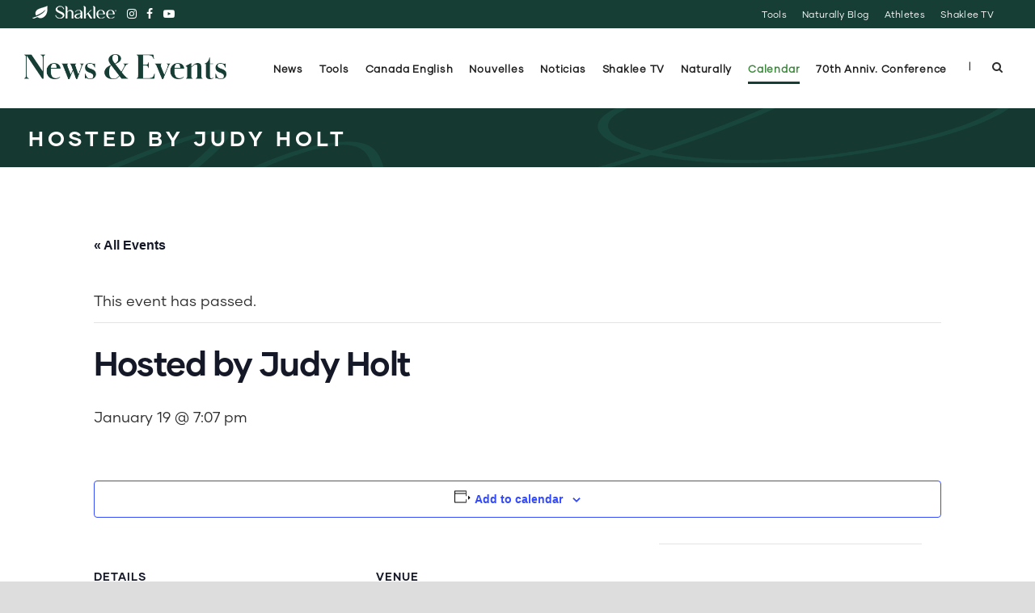

--- FILE ---
content_type: text/html; charset=UTF-8
request_url: https://events.shaklee.com/venue/hosted-by-judy-holt/?tribe_venue=hosted-by-judy-holt&tribe_event_display=past
body_size: 21334
content:
<!DOCTYPE html>
<!--[if IE 7]><html class="ie ie7 ltie8 ltie9" lang="en-US"><![endif]-->
<!--[if IE 8]><html class="ie ie8 ltie9" lang="en-US"><![endif]-->
<!--[if !(IE 7) | !(IE 8)  ]><!-->
<html lang="en-US">
<!--<![endif]-->

<head>
	<meta charset="UTF-8" />
	<meta name="viewport" content="initial-scale=1.0" />	
		
	<link rel="pingback" href="https://events.shaklee.com/xmlrpc.php" />
	<link rel='stylesheet' id='tribe-events-views-v2-bootstrap-datepicker-styles-css' href='https://s9650.pcdn.co/wp-content/plugins/the-events-calendar/vendor/bootstrap-datepicker/css/bootstrap-datepicker.standalone.min.css?ver=6.15.14' type='text/css' media='all' />
<link rel='stylesheet' id='tec-variables-skeleton-css' href='https://s9650.pcdn.co/wp-content/plugins/the-events-calendar/common/build/css/variables-skeleton.css?ver=6.10.1' type='text/css' media='all' />
<link rel='stylesheet' id='tribe-common-skeleton-style-css' href='https://s9650.pcdn.co/wp-content/plugins/the-events-calendar/common/build/css/common-skeleton.css?ver=6.10.1' type='text/css' media='all' />
<link rel='stylesheet' id='tribe-tooltipster-css-css' href='https://s9650.pcdn.co/wp-content/plugins/the-events-calendar/common/vendor/tooltipster/tooltipster.bundle.min.css?ver=6.10.1' type='text/css' media='all' />
<link rel='stylesheet' id='tribe-events-views-v2-skeleton-css' href='https://s9650.pcdn.co/wp-content/plugins/the-events-calendar/build/css/views-skeleton.css?ver=6.15.14' type='text/css' media='all' />
<link rel='stylesheet' id='tec-variables-full-css' href='https://s9650.pcdn.co/wp-content/plugins/the-events-calendar/common/build/css/variables-full.css?ver=6.10.1' type='text/css' media='all' />
<link rel='stylesheet' id='tribe-common-full-style-css' href='https://s9650.pcdn.co/wp-content/plugins/the-events-calendar/common/build/css/common-full.css?ver=6.10.1' type='text/css' media='all' />
<link rel='stylesheet' id='tribe-events-views-v2-full-css' href='https://s9650.pcdn.co/wp-content/plugins/the-events-calendar/build/css/views-full.css?ver=6.15.14' type='text/css' media='all' />
<link rel='stylesheet' id='tribe-events-views-v2-print-css' href='https://s9650.pcdn.co/wp-content/plugins/the-events-calendar/build/css/views-print.css?ver=6.15.14' type='text/css' media='print' />
<meta name='robots' content='index, follow, max-image-preview:large, max-snippet:-1, max-video-preview:-1' />
	<style>img:is([sizes="auto" i], [sizes^="auto," i]) { contain-intrinsic-size: 3000px 1500px }</style>
	
	<!-- This site is optimized with the Yoast SEO plugin v26.7 - https://yoast.com/wordpress/plugins/seo/ -->
	<title>Hosted by Judy Holt - Shaklee News &amp; Events</title>
	<link rel="canonical" href="https://events.shaklee.com/venue/hosted-by-judy-holt/" />
	<meta property="og:locale" content="en_US" />
	<meta property="og:type" content="article" />
	<meta property="og:title" content="Hosted by Judy Holt - Shaklee News &amp; Events" />
	<meta property="og:url" content="https://events.shaklee.com/venue/hosted-by-judy-holt/" />
	<meta property="og:site_name" content="Shaklee News &amp; Events" />
	<meta property="article:publisher" content="http://www.facebook.com/ShakleeHQ" />
	<meta property="article:modified_time" content="2018-08-15T14:48:01+00:00" />
	<meta property="og:image" content="https://s9650.pcdn.co/wp-content/uploads/2018/03/AdobeStock_113497184-crop.jpg" />
	<meta property="og:image:width" content="1000" />
	<meta property="og:image:height" content="535" />
	<meta property="og:image:type" content="image/jpeg" />
	<meta name="twitter:card" content="summary_large_image" />
	<meta name="twitter:site" content="@ShakleeHQ" />
	<script type="application/ld+json" class="yoast-schema-graph">{"@context":"https://schema.org","@graph":[{"@type":"WebPage","@id":"https://events.shaklee.com/venue/hosted-by-judy-holt/","url":"https://events.shaklee.com/venue/hosted-by-judy-holt/","name":"Hosted by Judy Holt - Shaklee News &amp; Events","isPartOf":{"@id":"https://events.shaklee.com/#website"},"datePublished":"2016-01-03T02:55:45+00:00","dateModified":"2018-08-15T14:48:01+00:00","breadcrumb":{"@id":"https://events.shaklee.com/venue/hosted-by-judy-holt/#breadcrumb"},"inLanguage":"en-US","potentialAction":[{"@type":"ReadAction","target":["https://events.shaklee.com/venue/hosted-by-judy-holt/"]}]},{"@type":"BreadcrumbList","@id":"https://events.shaklee.com/venue/hosted-by-judy-holt/#breadcrumb","itemListElement":[{"@type":"ListItem","position":1,"name":"Home","item":"https://events.shaklee.com/"},{"@type":"ListItem","position":2,"name":"Hosted by Judy Holt"}]},{"@type":"WebSite","@id":"https://events.shaklee.com/#website","url":"https://events.shaklee.com/","name":"Shaklee News &amp; Events","description":"Shaklee, the #1 Natural Nutrition Company in the United States","publisher":{"@id":"https://events.shaklee.com/#organization"},"potentialAction":[{"@type":"SearchAction","target":{"@type":"EntryPoint","urlTemplate":"https://events.shaklee.com/?s={search_term_string}"},"query-input":{"@type":"PropertyValueSpecification","valueRequired":true,"valueName":"search_term_string"}}],"inLanguage":"en-US"},{"@type":"Organization","@id":"https://events.shaklee.com/#organization","name":"Shaklee","url":"https://events.shaklee.com/","logo":{"@type":"ImageObject","inLanguage":"en-US","@id":"https://events.shaklee.com/#/schema/logo/image/","url":"https://s9650.pcdn.co/wp-content/uploads/2015/06/shaklee.png","contentUrl":"https://s9650.pcdn.co/wp-content/uploads/2015/06/shaklee.png","width":600,"height":600,"caption":"Shaklee"},"image":{"@id":"https://events.shaklee.com/#/schema/logo/image/"},"sameAs":["http://www.facebook.com/ShakleeHQ","https://x.com/ShakleeHQ","https://instagram.com/shakleehq/","https://www.linkedin.com/company/shaklee-corporation","http://pinterest.com/shakleehq/","http://www.youtube.com/shaklee"]}]}</script>
	<!-- / Yoast SEO plugin. -->


<link rel='dns-prefetch' href='//fonts.googleapis.com' />
<link rel="alternate" type="application/rss+xml" title="Shaklee News &amp; Events &raquo; Feed" href="https://events.shaklee.com/feed/" />
<link rel="alternate" type="application/rss+xml" title="Shaklee News &amp; Events &raquo; Comments Feed" href="https://events.shaklee.com/comments/feed/" />
<link rel="alternate" type="text/calendar" title="Shaklee News &amp; Events &raquo; iCal Feed" href="https://events.shaklee.com/calendar/?ical=1" />
		<!-- This site uses the Google Analytics by MonsterInsights plugin v9.11.1 - Using Analytics tracking - https://www.monsterinsights.com/ -->
							<script src="//www.googletagmanager.com/gtag/js?id=G-C3H8Q4DZ7B"  data-cfasync="false" data-wpfc-render="false" type="text/javascript" async></script>
			<script data-cfasync="false" data-wpfc-render="false" type="text/javascript">
				var mi_version = '9.11.1';
				var mi_track_user = true;
				var mi_no_track_reason = '';
								var MonsterInsightsDefaultLocations = {"page_location":"https:\/\/events.shaklee.com\/venue\/hosted-by-judy-holt\/?tribe_venue=hosted-by-judy-holt&tribe_event_display=past"};
								if ( typeof MonsterInsightsPrivacyGuardFilter === 'function' ) {
					var MonsterInsightsLocations = (typeof MonsterInsightsExcludeQuery === 'object') ? MonsterInsightsPrivacyGuardFilter( MonsterInsightsExcludeQuery ) : MonsterInsightsPrivacyGuardFilter( MonsterInsightsDefaultLocations );
				} else {
					var MonsterInsightsLocations = (typeof MonsterInsightsExcludeQuery === 'object') ? MonsterInsightsExcludeQuery : MonsterInsightsDefaultLocations;
				}

								var disableStrs = [
										'ga-disable-G-C3H8Q4DZ7B',
									];

				/* Function to detect opted out users */
				function __gtagTrackerIsOptedOut() {
					for (var index = 0; index < disableStrs.length; index++) {
						if (document.cookie.indexOf(disableStrs[index] + '=true') > -1) {
							return true;
						}
					}

					return false;
				}

				/* Disable tracking if the opt-out cookie exists. */
				if (__gtagTrackerIsOptedOut()) {
					for (var index = 0; index < disableStrs.length; index++) {
						window[disableStrs[index]] = true;
					}
				}

				/* Opt-out function */
				function __gtagTrackerOptout() {
					for (var index = 0; index < disableStrs.length; index++) {
						document.cookie = disableStrs[index] + '=true; expires=Thu, 31 Dec 2099 23:59:59 UTC; path=/';
						window[disableStrs[index]] = true;
					}
				}

				if ('undefined' === typeof gaOptout) {
					function gaOptout() {
						__gtagTrackerOptout();
					}
				}
								window.dataLayer = window.dataLayer || [];

				window.MonsterInsightsDualTracker = {
					helpers: {},
					trackers: {},
				};
				if (mi_track_user) {
					function __gtagDataLayer() {
						dataLayer.push(arguments);
					}

					function __gtagTracker(type, name, parameters) {
						if (!parameters) {
							parameters = {};
						}

						if (parameters.send_to) {
							__gtagDataLayer.apply(null, arguments);
							return;
						}

						if (type === 'event') {
														parameters.send_to = monsterinsights_frontend.v4_id;
							var hookName = name;
							if (typeof parameters['event_category'] !== 'undefined') {
								hookName = parameters['event_category'] + ':' + name;
							}

							if (typeof MonsterInsightsDualTracker.trackers[hookName] !== 'undefined') {
								MonsterInsightsDualTracker.trackers[hookName](parameters);
							} else {
								__gtagDataLayer('event', name, parameters);
							}
							
						} else {
							__gtagDataLayer.apply(null, arguments);
						}
					}

					__gtagTracker('js', new Date());
					__gtagTracker('set', {
						'developer_id.dZGIzZG': true,
											});
					if ( MonsterInsightsLocations.page_location ) {
						__gtagTracker('set', MonsterInsightsLocations);
					}
										__gtagTracker('config', 'G-C3H8Q4DZ7B', {"forceSSL":"true","link_attribution":"true"} );
										window.gtag = __gtagTracker;										(function () {
						/* https://developers.google.com/analytics/devguides/collection/analyticsjs/ */
						/* ga and __gaTracker compatibility shim. */
						var noopfn = function () {
							return null;
						};
						var newtracker = function () {
							return new Tracker();
						};
						var Tracker = function () {
							return null;
						};
						var p = Tracker.prototype;
						p.get = noopfn;
						p.set = noopfn;
						p.send = function () {
							var args = Array.prototype.slice.call(arguments);
							args.unshift('send');
							__gaTracker.apply(null, args);
						};
						var __gaTracker = function () {
							var len = arguments.length;
							if (len === 0) {
								return;
							}
							var f = arguments[len - 1];
							if (typeof f !== 'object' || f === null || typeof f.hitCallback !== 'function') {
								if ('send' === arguments[0]) {
									var hitConverted, hitObject = false, action;
									if ('event' === arguments[1]) {
										if ('undefined' !== typeof arguments[3]) {
											hitObject = {
												'eventAction': arguments[3],
												'eventCategory': arguments[2],
												'eventLabel': arguments[4],
												'value': arguments[5] ? arguments[5] : 1,
											}
										}
									}
									if ('pageview' === arguments[1]) {
										if ('undefined' !== typeof arguments[2]) {
											hitObject = {
												'eventAction': 'page_view',
												'page_path': arguments[2],
											}
										}
									}
									if (typeof arguments[2] === 'object') {
										hitObject = arguments[2];
									}
									if (typeof arguments[5] === 'object') {
										Object.assign(hitObject, arguments[5]);
									}
									if ('undefined' !== typeof arguments[1].hitType) {
										hitObject = arguments[1];
										if ('pageview' === hitObject.hitType) {
											hitObject.eventAction = 'page_view';
										}
									}
									if (hitObject) {
										action = 'timing' === arguments[1].hitType ? 'timing_complete' : hitObject.eventAction;
										hitConverted = mapArgs(hitObject);
										__gtagTracker('event', action, hitConverted);
									}
								}
								return;
							}

							function mapArgs(args) {
								var arg, hit = {};
								var gaMap = {
									'eventCategory': 'event_category',
									'eventAction': 'event_action',
									'eventLabel': 'event_label',
									'eventValue': 'event_value',
									'nonInteraction': 'non_interaction',
									'timingCategory': 'event_category',
									'timingVar': 'name',
									'timingValue': 'value',
									'timingLabel': 'event_label',
									'page': 'page_path',
									'location': 'page_location',
									'title': 'page_title',
									'referrer' : 'page_referrer',
								};
								for (arg in args) {
																		if (!(!args.hasOwnProperty(arg) || !gaMap.hasOwnProperty(arg))) {
										hit[gaMap[arg]] = args[arg];
									} else {
										hit[arg] = args[arg];
									}
								}
								return hit;
							}

							try {
								f.hitCallback();
							} catch (ex) {
							}
						};
						__gaTracker.create = newtracker;
						__gaTracker.getByName = newtracker;
						__gaTracker.getAll = function () {
							return [];
						};
						__gaTracker.remove = noopfn;
						__gaTracker.loaded = true;
						window['__gaTracker'] = __gaTracker;
					})();
									} else {
										console.log("");
					(function () {
						function __gtagTracker() {
							return null;
						}

						window['__gtagTracker'] = __gtagTracker;
						window['gtag'] = __gtagTracker;
					})();
									}
			</script>
							<!-- / Google Analytics by MonsterInsights -->
		<script type="text/javascript">
/* <![CDATA[ */
window._wpemojiSettings = {"baseUrl":"https:\/\/s.w.org\/images\/core\/emoji\/16.0.1\/72x72\/","ext":".png","svgUrl":"https:\/\/s.w.org\/images\/core\/emoji\/16.0.1\/svg\/","svgExt":".svg","source":{"concatemoji":"https:\/\/s9650.pcdn.co\/wp-includes\/js\/wp-emoji-release.min.js?ver=6.8.3"}};
/*! This file is auto-generated */
!function(s,n){var o,i,e;function c(e){try{var t={supportTests:e,timestamp:(new Date).valueOf()};sessionStorage.setItem(o,JSON.stringify(t))}catch(e){}}function p(e,t,n){e.clearRect(0,0,e.canvas.width,e.canvas.height),e.fillText(t,0,0);var t=new Uint32Array(e.getImageData(0,0,e.canvas.width,e.canvas.height).data),a=(e.clearRect(0,0,e.canvas.width,e.canvas.height),e.fillText(n,0,0),new Uint32Array(e.getImageData(0,0,e.canvas.width,e.canvas.height).data));return t.every(function(e,t){return e===a[t]})}function u(e,t){e.clearRect(0,0,e.canvas.width,e.canvas.height),e.fillText(t,0,0);for(var n=e.getImageData(16,16,1,1),a=0;a<n.data.length;a++)if(0!==n.data[a])return!1;return!0}function f(e,t,n,a){switch(t){case"flag":return n(e,"\ud83c\udff3\ufe0f\u200d\u26a7\ufe0f","\ud83c\udff3\ufe0f\u200b\u26a7\ufe0f")?!1:!n(e,"\ud83c\udde8\ud83c\uddf6","\ud83c\udde8\u200b\ud83c\uddf6")&&!n(e,"\ud83c\udff4\udb40\udc67\udb40\udc62\udb40\udc65\udb40\udc6e\udb40\udc67\udb40\udc7f","\ud83c\udff4\u200b\udb40\udc67\u200b\udb40\udc62\u200b\udb40\udc65\u200b\udb40\udc6e\u200b\udb40\udc67\u200b\udb40\udc7f");case"emoji":return!a(e,"\ud83e\udedf")}return!1}function g(e,t,n,a){var r="undefined"!=typeof WorkerGlobalScope&&self instanceof WorkerGlobalScope?new OffscreenCanvas(300,150):s.createElement("canvas"),o=r.getContext("2d",{willReadFrequently:!0}),i=(o.textBaseline="top",o.font="600 32px Arial",{});return e.forEach(function(e){i[e]=t(o,e,n,a)}),i}function t(e){var t=s.createElement("script");t.src=e,t.defer=!0,s.head.appendChild(t)}"undefined"!=typeof Promise&&(o="wpEmojiSettingsSupports",i=["flag","emoji"],n.supports={everything:!0,everythingExceptFlag:!0},e=new Promise(function(e){s.addEventListener("DOMContentLoaded",e,{once:!0})}),new Promise(function(t){var n=function(){try{var e=JSON.parse(sessionStorage.getItem(o));if("object"==typeof e&&"number"==typeof e.timestamp&&(new Date).valueOf()<e.timestamp+604800&&"object"==typeof e.supportTests)return e.supportTests}catch(e){}return null}();if(!n){if("undefined"!=typeof Worker&&"undefined"!=typeof OffscreenCanvas&&"undefined"!=typeof URL&&URL.createObjectURL&&"undefined"!=typeof Blob)try{var e="postMessage("+g.toString()+"("+[JSON.stringify(i),f.toString(),p.toString(),u.toString()].join(",")+"));",a=new Blob([e],{type:"text/javascript"}),r=new Worker(URL.createObjectURL(a),{name:"wpTestEmojiSupports"});return void(r.onmessage=function(e){c(n=e.data),r.terminate(),t(n)})}catch(e){}c(n=g(i,f,p,u))}t(n)}).then(function(e){for(var t in e)n.supports[t]=e[t],n.supports.everything=n.supports.everything&&n.supports[t],"flag"!==t&&(n.supports.everythingExceptFlag=n.supports.everythingExceptFlag&&n.supports[t]);n.supports.everythingExceptFlag=n.supports.everythingExceptFlag&&!n.supports.flag,n.DOMReady=!1,n.readyCallback=function(){n.DOMReady=!0}}).then(function(){return e}).then(function(){var e;n.supports.everything||(n.readyCallback(),(e=n.source||{}).concatemoji?t(e.concatemoji):e.wpemoji&&e.twemoji&&(t(e.twemoji),t(e.wpemoji)))}))}((window,document),window._wpemojiSettings);
/* ]]> */
</script>
<link rel='stylesheet' id='tribe-events-v2-single-skeleton-css' href='https://s9650.pcdn.co/wp-content/plugins/the-events-calendar/build/css/tribe-events-single-skeleton.css?ver=6.15.14' type='text/css' media='all' />
<link rel='stylesheet' id='tribe-events-v2-single-skeleton-full-css' href='https://s9650.pcdn.co/wp-content/plugins/the-events-calendar/build/css/tribe-events-single-full.css?ver=6.15.14' type='text/css' media='all' />
<style id='wp-emoji-styles-inline-css' type='text/css'>

	img.wp-smiley, img.emoji {
		display: inline !important;
		border: none !important;
		box-shadow: none !important;
		height: 1em !important;
		width: 1em !important;
		margin: 0 0.07em !important;
		vertical-align: -0.1em !important;
		background: none !important;
		padding: 0 !important;
	}
</style>
<link rel='stylesheet' id='inf-font-awesome-css' href='https://s9650.pcdn.co/wp-content/plugins/blog-designer-pack/assets/css/font-awesome.min.css?ver=4.0.8' type='text/css' media='all' />
<link rel='stylesheet' id='owl-carousel-css' href='https://s9650.pcdn.co/wp-content/plugins/blog-designer-pack/assets/css/owl.carousel.min.css?ver=4.0.8' type='text/css' media='all' />
<link rel='stylesheet' id='bdpp-public-style-css' href='https://s9650.pcdn.co/wp-content/plugins/blog-designer-pack/assets/css/bdpp-public.min.css?ver=4.0.8' type='text/css' media='all' />
<link rel='stylesheet' id='style-css' href='https://s9650.pcdn.co/wp-content/themes/thekeynote/style.css?ver=6.8.3' type='text/css' media='all' />
<link rel='stylesheet' id='Montserrat-google-font-css' href='https://fonts.googleapis.com/css?family=Montserrat%3Aregular%2C700&#038;subset=latin&#038;ver=6.8.3' type='text/css' media='all' />
<link rel='stylesheet' id='Open-Sans-google-font-css' href='https://fonts.googleapis.com/css?family=Open+Sans%3A300%2C300italic%2Cregular%2Citalic%2C600%2C600italic%2C700%2C700italic%2C800%2C800italic&#038;subset=greek%2Ccyrillic-ext%2Ccyrillic%2Clatin%2Clatin-ext%2Cvietnamese%2Cgreek-ext&#038;ver=6.8.3' type='text/css' media='all' />
<link rel='stylesheet' id='Raleway-google-font-css' href='https://fonts.googleapis.com/css?family=Raleway%3A100%2C200%2C300%2Cregular%2C500%2C600%2C700%2C800%2C900&#038;subset=latin&#038;ver=6.8.3' type='text/css' media='all' />
<link rel='stylesheet' id='superfish-css' href='https://s9650.pcdn.co/wp-content/themes/thekeynote/plugins/superfish/css/superfish.css?ver=6.8.3' type='text/css' media='all' />
<link rel='stylesheet' id='dlmenu-css' href='https://s9650.pcdn.co/wp-content/themes/thekeynote/plugins/dl-menu/component.css?ver=6.8.3' type='text/css' media='all' />
<link rel='stylesheet' id='font-awesome-css' href='https://s9650.pcdn.co/wp-content/themes/thekeynote/plugins/font-awesome-new/css/font-awesome.min.css?ver=6.8.3' type='text/css' media='all' />
<link rel='stylesheet' id='style-responsive-css' href='https://s9650.pcdn.co/wp-content/themes/thekeynote/stylesheet/style-responsive.css?ver=6.8.3' type='text/css' media='all' />
<link rel='stylesheet' id='style-custom-css' href='https://s9650.pcdn.co/wp-content/themes/thekeynote/stylesheet/style-custom.css?1768540504&#038;ver=6.8.3' type='text/css' media='all' />
<link rel='stylesheet' id='subscribe-forms-css-css' href='https://s9650.pcdn.co/wp-content/plugins/easy-social-share-buttons3/assets/modules/subscribe-forms.min.css?ver=10.8' type='text/css' media='all' />
<link rel='stylesheet' id='click2tweet-css-css' href='https://s9650.pcdn.co/wp-content/plugins/easy-social-share-buttons3/assets/modules/click-to-tweet.min.css?ver=10.8' type='text/css' media='all' />
<link rel='stylesheet' id='easy-social-share-buttons-css' href='https://s9650.pcdn.co/wp-content/plugins/easy-social-share-buttons3/assets/css/easy-social-share-buttons.min.css?ver=10.8' type='text/css' media='all' />
<link rel='stylesheet' id='vc_plugin_table_style_css-css' href='https://s9650.pcdn.co/wp-content/plugins/easy-tables-vc/assets/css/style.css?ver=1.0.0' type='text/css' media='all' />
<link rel='stylesheet' id='vc_plugin_themes_css-css' href='https://s9650.pcdn.co/wp-content/plugins/easy-tables-vc/assets/css/themes.css?ver=6.8.3' type='text/css' media='all' />
<link rel='stylesheet' id='bsf-Defaults-css' href='https://s9650.pcdn.co/wp-content/uploads/smile_fonts/Defaults/Defaults.css?ver=3.21.1' type='text/css' media='all' />
<script type="text/javascript" src="https://s9650.pcdn.co/wp-includes/js/jquery/jquery.min.js?ver=3.7.1" id="jquery-core-js"></script>
<script type="text/javascript" src="https://s9650.pcdn.co/wp-includes/js/jquery/jquery-migrate.min.js?ver=3.4.1" id="jquery-migrate-js"></script>
<script type="text/javascript" src="https://s9650.pcdn.co/wp-content/plugins/the-events-calendar/common/build/js/tribe-common.js?ver=9c44e11f3503a33e9540" id="tribe-common-js"></script>
<script type="text/javascript" src="https://s9650.pcdn.co/wp-content/plugins/the-events-calendar/build/js/views/breakpoints.js?ver=4208de2df2852e0b91ec" id="tribe-events-views-v2-breakpoints-js"></script>
<script type="text/javascript" src="https://s9650.pcdn.co/wp-content/plugins/google-analytics-for-wordpress/assets/js/frontend-gtag.min.js?ver=9.11.1" id="monsterinsights-frontend-script-js" async="async" data-wp-strategy="async"></script>
<script data-cfasync="false" data-wpfc-render="false" type="text/javascript" id='monsterinsights-frontend-script-js-extra'>/* <![CDATA[ */
var monsterinsights_frontend = {"js_events_tracking":"true","download_extensions":"pdf,doc,docx,ppt,pptx,zip,xls,jpg,jpeg,gif,png,mp4,xlsx","inbound_paths":"[]","home_url":"https:\/\/events.shaklee.com","hash_tracking":"false","v4_id":"G-C3H8Q4DZ7B"};/* ]]> */
</script>
<script></script><script id="essb-inline-js"></script><link rel="https://api.w.org/" href="https://events.shaklee.com/wp-json/" /><link rel="alternate" title="JSON" type="application/json" href="https://events.shaklee.com/wp-json/wp/v2/tribe_venue/6139" /><link rel="EditURI" type="application/rsd+xml" title="RSD" href="https://events.shaklee.com/xmlrpc.php?rsd" />
<meta name="generator" content="WordPress 6.8.3" />
<link rel='shortlink' href='https://events.shaklee.com/?p=6139' />
<link rel="alternate" title="oEmbed (JSON)" type="application/json+oembed" href="https://events.shaklee.com/wp-json/oembed/1.0/embed?url=https%3A%2F%2Fevents.shaklee.com%2Fvenue%2Fhosted-by-judy-holt%2F" />
<link rel="alternate" title="oEmbed (XML)" type="text/xml+oembed" href="https://events.shaklee.com/wp-json/oembed/1.0/embed?url=https%3A%2F%2Fevents.shaklee.com%2Fvenue%2Fhosted-by-judy-holt%2F&#038;format=xml" />
<meta name="tec-api-version" content="v1"><meta name="tec-api-origin" content="https://events.shaklee.com"><link rel="alternate" href="https://events.shaklee.com/wp-json/tribe/events/v1/events/?venue=6139" /><!-- load the script for older ie version -->
<!--[if lt IE 9]>
<script src="https://s9650.pcdn.co/wp-content/themes/thekeynote/javascript/html5.js" type="text/javascript"></script>
<script src="https://s9650.pcdn.co/wp-content/themes/thekeynote/plugins/easy-pie-chart/excanvas.js" type="text/javascript"></script>
<![endif]-->

<script type="text/javascript">var essb_settings = {"ajax_url":"https:\/\/events.shaklee.com\/wp-admin\/admin-ajax.php","essb3_nonce":"2e720ad6c2","essb3_plugin_url":"https:\/\/events.shaklee.com\/wp-content\/plugins\/easy-social-share-buttons3","essb3_stats":false,"essb3_ga":false,"essb3_ga_ntg":false,"blog_url":"https:\/\/events.shaklee.com\/","post_id":"6139"};</script><meta name="generator" content="Powered by WPBakery Page Builder - drag and drop page builder for WordPress."/>
<script type="application/ld+json">
[{"@context":"http://schema.org","@type":"Event","name":"Hosted by Judy Holt","description":"","url":"https://events.shaklee.com/venue/hosted-by-judy-holt/","eventAttendanceMode":"https://schema.org/OfflineEventAttendanceMode","eventStatus":"https://schema.org/EventScheduled","startDate":"2026-01-19T19:07:25-08:00","endDate":"2026-01-19T19:07:25-08:00","location":{"@type":"Place","name":"Hosted by Judy Holt","description":"","url":"https://events.shaklee.com/venue/hosted-by-judy-holt/","address":{"@type":"PostalAddress","addressLocality":"Kelowna","addressRegion":"British Columbia","postalCode":"V1Y 1H5","addressCountry":"Canada"},"geo":{"@type":"GeoCoordinates","latitude":50.0547448,"longitude":-119.4164526},"telephone":"","sameAs":""},"performer":"Organization"}]
</script><!-- start Simple Custom CSS and JS -->
<style type="text/css">


/****************************************************************************/
@media (max-width: 500px) { 


} 

/****************************************************************************/
@media (min-width: 501px) and (max-width: 767px) { 



} 

/***************************************************************************/
@media(max-width:990px) {


}

/****************************************************************************/
@media(max-width: 900px) { 




}

/****************************************************************************/
@media (max-width: 775px) { 



} 

/****************************************************************************/

@media(max-width:767px) {


}

/****************************************************************************/
@media (max-width: 700px) { 



} 

/****************************************************************************/
@media(max-width:600px) {

.top-navigation-wrapper {
    display: none;
}
body.single .gdlr-page-title-wrapper {
    padding: 1.5em 0;
}
.gdlr-page-title-wrapper .gdlr-page-title {
    font-size: 1.5em;
}
.section-container, .gdlr-item-start-content, .gdlr-parallax-wrapper, .gdlr-color-wrapper {
    padding-top: 20px;
}

}

/****************************************************************************/
@media(max-width:450px) {


}

/****************************************************************************/
@media (min-width: 960px) {



} 
/****************************************************************************/
@media (min-width: 1600px) {

.banner-title h1 {
    font-size: 72px;
}
.banner-title h1 .subtitle {
    font-size: 36px;
}

}
/****************************************************************************/

@media print { 
 /* All your print styles go here */
 header, footer, .essb_links, .gdlr-single-nav { display: none !important; } 
 ..gdlr-blog-full .post-header-wrapper { display: block !important;
}


</style>
<!-- end Simple Custom CSS and JS -->
<!-- start Simple Custom CSS and JS -->
<style type="text/css">
body.no-customize-support .error, body.no-customize-support .notice, body.no-customize-support .notice-error {
display: none;
}

div#cjt-banner-bar-center {
    display: none;
}

.notice.notice-error:not(.hidden), div.error:not(.hidden) {
    height: 10px;
    overflow: hidden;
    border-left: 1px solid darkred;
    transition: ease-in-out .5s all;
}

.notice.notice-error:hover, div.error:hover {
    height: 150px;
    transition: ease-in-out .5s all;
}

.gf_entry_wrap #poststuff .detail-view-print {
    display: none;
}
.gf_entry_wrap #poststuff #notes.postbox {
    display: none;
}

#adminmenu div.wp-menu-image > img {
    max-width: 20px;
    padding-top: 6px;
}
#adminmenu div.wp-menu-name {
    font-size: 92%;
    padding-right: 5px;
}

</style>
<!-- end Simple Custom CSS and JS -->
<!-- start Simple Custom CSS and JS -->
<style type="text/css">
<style>
.search-results .gdlr-blog-content {
    display: none;
}
</style>
<!-- end Simple Custom CSS and JS -->
<!-- start Simple Custom CSS and JS -->
<style type="text/css">
body, body * {
    font-family: "Gilmer Regular", "Montserrat", "Open Sans", Helvetica, Arial, sans-serif;
}

h1, h2, h3, h1 *, h2 *, h3 *, strong, strong *
{
    font-family: "Gilmer Bold", "Montserrat", "Open Sans", Helvetica, Arial, sans-serif !important;
    font-weight: 700;
}
h4, h5, h6, h4 *, h5 *, h6 *
{
    font-family: "Gilmer Regular", "Montserrat", "Open Sans", Helvetica, Arial, sans-serif !important;
    font-weight: normal;
}
h4 em, h5 em, h6 em
{
    font-family: "Gilmer Bold", "Montserrat", "Open Sans", Helvetica, Arial, sans-serif !important;
    font-weight: 700;
}
h4 b, h4 strong, h5 b, h5 strong, h6 b, h6 strong {
    font-family: "Gilmer Bold", "Montserrat", "Open Sans", Helvetica, Arial, sans-serif !important;
}

/* no outline resets */
:link, :visited, :hover, :active, :focus {
    outline: 0 !important;
    outline: none !important;
	-moz-outline-style: none !important;
	-moz-outline: none !important;
}
a:focus {
    outline: 0 !important;
}
button::-moz-focus-inner,
input[type="reset"]::-moz-focus-inner,
input[type="button"]::-moz-focus-inner,
input[type="submit"]::-moz-focus-inner,
input[type="file"] > input[type="button"]::-moz-focus-inner {
    border: none;
}

::selection {
    background: none repeat scroll 0 0 #06B5CB;
    color: #FFFFFF;
	}
*::-moz-selection {
    background: none repeat scroll 0 0 #06B5CB;
    color: #FFFFFF;
}

sup, sub {
    font-family: 'open sans', arial, sans-serif;
    font-size: 55%;
    line-height: 0;
    position: relative;
    vertical-align: baseline !important;
    font-weight: 100;
}
sup {
  top: -0.75em;
}
sub {
    bottom: -0.25em;
}
.content-wrapper a {
    font-weight: 600;
}
h1, h1 a {
    font-weight: 700;
}
h1, h2, h3, h4, h5, h6 {
    color: #2e2e2e;
    letter-spacing: -0.03em;
}
h1 a, h2 a, h3 a, h4 a, h5 a, h6 a {
    color: #2e2e2e;
    border-bottom: 1px solid rgba(0, 99, 65, 0.25);
    font-weight: inherit !important;
}
h1 a:hover, h2 a:hover, h3 a:hover, h4 a:hover, h5 a:hover, h6 a:hover {
    color: #333;
    border-bottom: 1px solid rgba(0, 99, 65, 0.75);
}
.post a {
    border-bottom: 1px solid rgba(0, 0, 0, 0.05) !important;
}
.post a:hover {
    border-bottom: 1px solid rgba(0, 0, 0, 0.25) !important;
}
.post a[class*="image"] {
    border: none !important;
}
.post *[class*="title"] a, .post *[class*="info"] a {
    border: none !important;
}
.darkback p, .darkback a, .darkback h1, .darkback h2, .darkback h3, .darkback h4, .darkback h5, .darkback h6, .darkback h2 a, .darkback h3 a, .darkback h4 a, .darkback h5 a, .darkback h6 a {
  color: #FFF;
}

.embed-container {
	position: relative;
	padding-bottom: 56.25%;
	height: 0;
	overflow: hidden;
	max-width: 100%;
}
.embed-container iframe, .embed-container object, .embed-container embed {
	position: absolute;
	top: 0;
	left: 0;
	width: 100%;
	height: 100%;
}

.gdlr-main-menu>li:hover>a, .gdlr-main-menu>li.current-menu-item>a, .gdlr-main-menu>li.current-menu-ancestor>a {
  color: #2e2e2e;
}

.gdlr-item-title-wrapper.gdlr-item {margin-bottom:20px !important;}

.gdlr-skin-gray-skin .gdlr-button, .gdlr-skin-gray-skin .gdlr-button:hover, .gdlr-skin-gray-skin input[type="button"], .gdlr-skin-gray-skin input[type="submit"] {
    background-color: #2e2e2e;
    color: #ffffff;
}


.gdlr-skin-dark-skin .gdlr-item-title-wrapper .gdlr-item-title {
  color: #fff;
}

.gdlr-item-title-wrapper .gdlr-item-title {
  color: #2e2e2e;
  font-weight: 300;
  text-transform: none;
  line-height: 1.3;
 font-size:32px;
 letter-spacing: -.02em;
  text-transform: uppercase;
}
.gdlr-item-title-wrapper .gdlr-item-title.gdlr-title-medium {
    font-size: 24px;
}
.gdlr-item-title-wrapper .gdlr-item-title.gdlr-title-small {
  color: #2e2e2e;
  text-transform: uppercase;
  font-weight:600;

}
#venueinfo .gdlr-item-title-wrapper .gdlr-item-title.gdlr-title-small {
    font-size: 15px;
    font-weight: bolder;
}
.gdlr-blog-medium h3.gdlr-blog-title {
    font-size: 24px;
    line-height: 1.2em;
    letter-spacing: 0;
}
.gdlr-speaker-thumbnail-overlay {
    background: none repeat scroll 0 0 #173E35;}
    
.gdlr-skin-dark-skin a:hover, .gdlr-skin-dark-skin .gdlr-skin-link:hover {
    color: #15d0e8;
}

.gdlr-skin-dark-skin a, .gdlr-skin-dark-skin .gdlr-skin-link, .gdlr-skin-dark-skin .gdlr-skin-link-color {
  color: #06b5cb;
}

#cover {background-size: cover;}

.gdlr-navigation-wrapper .gdlr-main-menu > li {
    padding: 0px 10px;
}

.gdlr-navigation-wrapper .gdlr-main-menu > li > a {
    letterspacing: .10em !important;
}

#smallbtn a.stunning-text-button {
    left: 0 !important;
    text-align: center;
    line-height: 1em;
}

.body-wrapper .gdlr-page-title-wrapper {
    background-size: cover;
    padding: 20px 0;
}
.gdlr-page-title-wrapper h3.gdlr-page-title {

    font-family: "Gilmer Heavy", "Montserrat", "Open Sans", Helvetica, Arial, sans-serif !important;
}
.gdlr-ticket-item {
    background-color: #fff;
}
.gdlr-ticket-item .gdlr-ticket-content {
    min-height: 150px;
    background-color: rgba(176, 224, 233, 0.25);
}
.gdlr-ticket-item a.gdlr-ticket-button {
display: none !important;
}
.gdlr-speaker-thumbnail > img {
  width: 100%;
}

.synved-social-provider-reddit {
  display: none;
}

.essb_links.essb_template_tiny-retina .essb_item > a {
  background-color: #06B5CB !important;
  background: none;
}
.essb_displayed_sidebar .essb_link_yahoomail,
.essb_displayed_sidebar .essb_link_gmail,
.essb_displayed_sidebar .essb_link_print {
    display: none !important;
}
.essb_displayed_bottom li.essb_item.essb_link_linkedin {
    margin-right: 10px !important;
    padding-right: 5px !important;
    border-right: 1px solid #ccc;
}
#app-hero-cover h3.gdlr-title-large {
  font-family: verlagbold;
  letter-spacing: 0em !important;
  font-size: 70px !important;
}
#app-hero-cover h2 {
  font-size: 32px;
  font-family: verlagbold;
  margin-bottom: 60px;
}
div#app-hero-cover .gdlr-item-title-wrapper {
  margin-bottom: 0px;
}
div#app-hero-cover {
  background-size: cover;
}
div#app-hero-cover .container {
  max-width: 100%;
}
div#live-app-icon {
  text-align: left;
}
div#app-btn-1, div#app-btn-2 {
  text-align: left;
  float: left;
}
div#app-btn-2 {
  opacity: 1;
  position: relative;
}
div#app-btn-2ZZZZZ:after {
  content: "Coming Soon";
  position: absolute;
  background-color: rgba(0,0,0,1);
  padding: 10px 20px;
  bottom: 1px;
  display: inline-block;
  right: 1px;
  color: #fff;
}
div#app-big-hand {
  margin-bottom: 0;
}
div#app-icon-bar {
  padding: 0 2em;
}
#app-icon-bar h3, #app-icon-bar h4 {
  color: #fff;
  text-align: center;
}
#app-icon-bar .gdlr-image-link-shortcode img {
  height: 70px;
}
#app-icon-bar .one-fifth.column {
  padding: 0 1em;
  width: 18%;
}
.top-navigation-wrapper {
    background-color: #173E35;
    border-bottom: 0px solid #f5f5f5;
}
.top-navigation-right {
    border-left: 0px solid #f5f5f5;
}
.top-navigation-left {
    border-right: 0px solid #f5f5f5;
}
.top-navigation-right-text,
.top-social-wrapper {
  font-size: 10px;
  font-weight: normal;
  letter-spacing: .025em;
}
.top-social-wrapperDDDD:before {
    content: url(https://s9650.pcdn.co/wp-content/uploads/2020/09/shakle-logo-tiny02a.png);
}
.top-social-wrapper {
  padding: 7px 0 6px 0;
}
.top-social-wrapper .social-icon:first-child {
    min-width: 110px;
}
.top-social-wrapper .social-icon img {
  width: 15px;
}
.top-navigation-right-text {
  font-size: 10px;
  font-weight: normal;
  padding: 8px 0px;
}
.top-navigation-right-text .mini-nav {
  margin-right: 0;
  margin-left: 20px;
}
.top-navigation-right-text .mini-nav ul {
  display: block;
  margin: 0;
}
.top-navigation-right-text .mini-nav>ul>li {
  margin: 0 16px 0 0;
  position: relative;
  display: inline-block;
  vertical-align: middle;
}
.top-navigation-right-text .mini-nav a,
.top-navigation-right-text .mini-nav a:hover {
  color: #ffffff; 
  text-decoration: none;
}
.top-navigation-right-text .mini-nav li a, .top-navigation-right-text .mini-nav li a:hover {
    color: #fff;
}
.top-navigation-right-text .sub-nav li a, .top-navigation-right-text .sub-nav li a:hover {
    color: #333;
}

.top-navigation-wrapper .social-icon>a>img {
  display: none;
}
.top-navigation-wrapper a:before {
  color: #fff;
    font-family: "fontawesome","font-awesome";
  font-size: 14px;
  line-height: 1.5em;
  margin-left: 5px;
}

.top-navigation-wrapper a[href*="facebook.com"]:before {
  content: "\f09a";
}
.top-navigation-wrapper a[href*="pinterest.com"]:before {
  content: "\f231";
}
.top-navigation-wrapper a[href*="twitter.com"]:before {
  content: "\f099";
}
.top-navigation-wrapper .top-navigation-left a[href*="shaklee.tv"]:before {
    content: "\f16a";
}
.top-navigation-wrapper a[href*="social-media-stream"]:before {
  content: "\f09e";
  display: none;
}
.top-navigation-wrapper a[href*="instagram.com"]:before {
  content: "\f16d";
}

.top-navigation-wrapper a[href*="us.shaklee.com"]:before {
    content: url(https://s9650.pcdn.co/wp-content/uploads/2020/09/shakle-logo-tiny02a.png);
}

.top-navigation-right-text .mini-nav>ul>li.pwsLinkParent,
body.hasPWS .mini-nav li:not(.evergreenParent) {
    display: none;
}
body.hasPWS .mini-nav .pwsLinkParent {
  display: inline-block !important;
}
body.hasPWS .mini-nav .pwsLinkParent .pwsLinkParent {
    display: block !important;
}
body.hasPWS .mini-nav .pwsLinkParent.hasSubnav,
body.hasPWS .mini-nav .evergreenParent.hasSubnav {
    display: inline-block !important;
}
li.pwsLinkParent.hasSubnav:hover .sub-nav,
li.evergreenParent.hasSubnav:hover .sub-nav {
    visibility: visible !important;
    opacity: 1 !important;
}
.pwsLinkParent.hasSubnav .sub-nav,
.evergreenParent.hasSubnav .sub-nav {
    top: 100%;
    position: absolute;
    width: 200px;
    background-color: #fff;
    z-index: 999;
    border: 1px solid #ccc;
    left: 0;
}
.mini-nav .pwsLinkParent .sub-nav li,
.mini-nav .evergreenParent .sub-nav li {
    display: block !important;
    position: relative;
    padding: 5px 10px;
}

.gdlr-post-author {
    display: none;
}

.ms-slide.slide001 .ms-slide-bgcont img {
    opacity: .5;
}

.portfolio-thumbnail .portfolio-icon {
    display: none;
}
.content-wrapper { padding-bottom: 40px; }
.home .content-wrapper { padding-bottom: 0px; }

.single-post .gdlr-blog-thumbnail {
    display: none;
}
.dshea {
    background-color: #efefef;
    padding: 20px 25px;
    font-size: 85%;
    color: #666;
    margin-top: 20px;
}
div#plaxdark {
    background-size: 100%;
}
.flexslider[data-nav-container="speaker-item-wrapper"] {
    box-shadow: none;
}
.wpb_single_image img {
    width: 100%;
}
.ms-slide-bgvideocont + .ms-scroll-parallax-cont {
    z-index: 110;
}
.mastercoord .ms-slide-bgvideo {
    -webkit-filter: blur(10px);
    filter: blur(10px);
}
.mastercoord .ms-layer {
    color: #fff;
    font-family: "Gilmer Regular", 'open sans', arial, sans-serif !important;
    text-transform: uppercase;
    text-align: center;
    font-size: 60px !important;
    left: 0% !important;
    width: 100% !important;
}
#mastercoordhead .gdlr-item {
    margin-bottom: 0;
}
#hidethis, #hidethis * {
    display: none !important;
    visibility: hidden !important;
}
/*
.single-post .essb_displayed_sidebar {
    display: none;
}
*/
.ticket-item-wrapper .essb_links {
    display: none;
}
.essb_displayed_sidebar .essb_native_item {
    display: none !important;
}
.single-post .essb_native_facebook_item {
    position: relative;
    top: -4px;
}
.single-post .essb_native_twitter_item {
    position: relative;
    top: 3px;
}
/*
.single-speaker div[class*="master"] .gdlr-speaker-info-wrapper:after {
    content: url(//s9650.pcdn.co/wp-content/uploads/2015/11/masters-logo-300x212.png);
    margin: 40px 16px;
    display: block;
}
*/
.single-speaker div[class*="master"] .gdlr-speaker-biography-title {
    text-indent: -99em;
    display: none;
}
.speaker_category-masters XX.gdlr-speaker-biography-title:after {
    content: "Master Coordinator";
    font-size: 30px;
    display: block;
    text-indent: 0;
}
#circle img {
    border-radius: 50%;
}
.gdlr-fixed-header .gdlr-header-inner {
    border-bottom: 1px solid #f5f5f5;
}
.vc_general.vc_btn3.vc_btn3-style-outline.vc_btn3-color-green {
    background-color: #fff !important;
    border: 2px solid #3a8c2a !important;
    color: #3a8c2a !important;
    opacity: .8;
}
.vc_general.vc_btn3.vc_btn3-style-outline.vc_btn3-color-green:hover {
    border: 2px solid #3a8c2a !important;
    opacity: 1;
}

.vc_grid-item a.vc_general.vc_btn3.vc_btn3-size-md.vc_btn3-shape-rounded.vc_btn3-style-flat {
    background-color: #173E35;
    border-radius: 2px;
}


.tribe-events-list-event-description.tribe-events-content {
    display: none;
}
.gdlr-blog-full .post-header-bottom-gimmick {
    border-color: #173E35;
}
.gdlr-navigation-gimmick {
    background-color: #173E35;
}

.gdlr-blog-date-wrapper {
    color: #173E35;
    display: none;
}
a {
    color: #173E35;
}
.gdlr-pagination .page-numbers:hover, .gdlr-pagination .page-numbers.current {
    background-color: #173E35;
}

.blog-item-holder .status-private, .blog-item-holder .status-archive {
    opacity: .45;
    background-color: #dedede;
    padding: 20px;
    font-size: 80%;
}
.blog-item-holder .status-private:hover, .blog-item-holder .status-archive:hover {
    opacity: .85;
    background-color: #f5f5f5;
    padding: 20px;
    font-size: 80%;
}
img.pws-refer {
    display: none;
}

.body-wrapper .gdlr-page-title-wrapper {
    background-image: url(https://s9650.pcdn.co/wp-content/uploads/2021/09/GettyImages-677135371-1.jpg);
}
.white-cta-1 {
color: #333 !important;
text-transform: uppercase !important;
padding: 1em 2em !important;
font-weight: 800 !important;
font-size: 14px !important;
background-color: #fff !important;
text-align: center !important;
}
.banner-title h1 {
    color: #fff;
    font-size: 4.5vw;
    letter-spacing: .025em;
    line-height: 1em;
    text-shadow: 0px 0px 30px rgba(0, 0, 0, 0.35);
    font-weight: 200;
    text-transform: uppercase;
}
.banner-title h1 .subtitle {
    font-size: 2.2vw;
    text-transform: capitalize !important;
    font-weight: 500;
    top: -.45em;
    position: relative;
}

.gdlr-navigation-wrapper {
     /* margin: 0 !important;
    float: left;
   padding-right: 0; */
}
.gdlr-navigation-wrapper {
    margin-top: 40px !important;
}
.gdlr-fixed-header .gdlr-navigation-wrapper {
    margin-top: 26px !important;
}
/*
.mini-nav li a.Tools:before {
    content: "\f15c";
    font-family: "fontawesome","font-awesome";
    margin-right: .25em;
    font-size: 1em;
}
*/
.mini-nav li a.MyShaklee:before {
    content: "\f007";
    font-family: "fontawesome","font-awesome";
    margin-right: .25em;
    font-size: 1em;
}
.archive .tribe-events-loop .post-thumbnail.archive-thumbnail.archive-type- {
    display: none;
}

li.hasSubnav.pwsLinkParent:before {
    content: "\f06c";
    font-family: "fontawesome","font-awesome";
    color: #173E35;
    margin-right: .55em;
}

.top-navigation-right-text, .top-social-wrapper {
    font-size: 11.5px;
}

.gdlr-navigation-wrapper .gdlr-main-menu > li > a {
    font-size: 12.8px;
    text-transform: capitalize;
    font-weight: 700;
    letter-spacing: .06em;
    color: #1e1e1e;
}
.gdlr-navigation-wrapper .gdlr-main-menu > li.current-menu-item > a {
    color: #3a8a3a;
}


.helpful-exists, .votecount {
    display: none;
    visibility: hidden;
    opacity: 0;
}
body.logged-in .helpful-exists, body.logged-in .votecount {
    display: block;
    visibility: visible;
    opacity: 1;
}

.tribe-related-events-thumbnail {
background-image: url(//s9650.pcdn.co/wp-content/uploads/2018/02/GettyImages-641054953-events-pg-title-bg.jpg);
background-size: cover;
}

img[src*="placehold"] {
opacity: 0 !important;
}

.gdlr-blog-full h1.gdlr-blog-title, .gdlr-blog-full h1.gdlr-blog-title * {
    font-family: "Schnyder S", "Schnyder S Web", Palatino, Palladio, "URW Palladio L", "Book Antiqua", Baskerville, "Bookman Old Style", "Bitstream Charter", "Nimbus Roman No9 L", Garamond, "Apple Garamond", "ITC Garamond Narrow", "New Century Schoolbook", "Century Schoolbook L", serif !important;
    text-transform: initial !important;
    font-size: 46px !important;
}

.gdlr-blog-full h1.gdlr-blog-title sup { font-size: 55% !important; }

.category-can-eng-news-01-all-articles .post-header h1:before {
    content: "Shaklee Canada";
    display: block;
    font-size: 50%;
    letter-spacing: initial;
	font-family: 'Gilmer Heavy';
}
.category-news .post-header h1:before {
    content: "Shaklee U.S.";
    display: block;
    font-size: 50%;
    letter-spacing: initial;
	font-family: 'Gilmer Heavy';
}
body.hasPWS .mini-nav .pwsLink a {
    text-transform: uppercase;
    font-weight: 600;
}
body.hasPWS .mini-nav .pwsLink a:before {
    content: "\f138";
    font-family: fontawesome;
    margin-right: .5em;
    font-size: 125%;
}
header.gdlr-fixed-header .top-navigation-wrapper {
    display: block !important;
    margin-top: -37px;
    transition: all .25s ease-in-out;
}
header:not(.gdlr-fixed-header) .top-navigation-wrapper {
    display: block !important;
    margin-top: 0px;
    transition: all .25s ease-in-out;
}
header:hover .top-navigation-wrapper {
    margin-top: 0px !important;
    transition: all .25s ease-in-out;
}
header.gdlr-fixed-header {
    box-shadow: 0px 0px 20px 0px rgba(0,0,0,0.25);
}


.top-navigation-right-text .mini-nav li.tools-es {
    display: none;
}
body.page-id-39415 .mini-nav li.tools-es, body[class*="category-spa"] .mini-nav li.tools-es {display: inline-block;}
body.page-id-39415 .mini-nav li.tools-en, body[class*="category-spa"] .mini-nav li.tools-en {display: none;}

.gdlr-item-start-content { padding-top: 0px; }

.gdlr-title-normal + .content-wrapper {
    padding-top: 40px;
}

a.vc_general.vc_btn3.vc_btn3-size-md.vc_btn3-shape-rounded.vc_btn3-style-flat.vc_btn3-color-blue {
    background-color: #3a8a3a !important;
    border-radius: 2px;
    padding: 1em 3em;
}

table.vc-table-plugin-theme-classic_green tr:nth-child(2n+1), table.vc-table-plugin-theme-classic_green tr:hover {
    background-color: #C4DF97 !important;
}
table.vc-table-plugin-theme-classic_green tr.vc-th td {
    background: #173E35 !important;
}
table.vc-table-plugin-theme-classic_green td {
    border: 1px solid #173E35 !important;
}

.blogpostage .vc_grid.vc_row .vc_grid-item {
    display: block;
    float: left;
}
.blogpostage .vc_grid.vc_row .vc_grid-item:nth-child(odd) {
    clear: left;
}
.blogpostage23 .vc_grid.vc_row .vc_grid-item:nth-child(odd) {
    clear: none;
}

body .gdlr-logo {
    max-width: 250px;
    margin-top: 30px;
    margin-bottom: 0px;
}
.gdlr-fixed-header .gdlr-logo {
    display: none;
}
.gdlr-fixed-header .gdlr-header-container {
    margin-top: 0px !important;
}
.gdlr-fixed-header .gdlr-header-container:before {
    content: url(https://s9650.pcdn.co/wp-content/uploads/2020/09/shakle-logo-tiny03a.png);
    position: relative;
    top: 20px;
}
.gdlr-fixed-header .gdlr-navigation-wrapper {
    margin-top: 20px !important;
}
li.pwsLink {
    visibility: hidden;
}

body.post-type-archive-tribe_events .gdlr-page-title-wrapper {
    display: none;
}
body.post-type-archive-tribe_events .content-wrapper, body.post-type-archive-tribe_events .tribe-events-pg-template {
    padding-top: 0 !important;
}

.gdlr-page-title-wrapper .gdlr-page-title {
    font-size: 26px;

}

.vc-gitem-zone-height-mode-auto.vc-gitem-zone-height-mode-auto-16-9::before {
    padding-top: unset;
    aspect-ratio: 16 / 9;
}

.post .post-header h1::before {
    content: "Shaklee News";
    display: block;
    font-size: 50%;
    letter-spacing: initial;
    font-family: 'Gilmer Heavy';
}
.post[class*="caen"] .post-header h1::before {
    content: "Shaklee Canada: English";
}
.post[class*="cafr"] .post-header h1::before {
    content: "Shaklee Canada: français";
}
.post[class*="usen"] .post-header h1::before {
    content: "Shaklee US: English";
}
.post[class*="spa"] .post-header h1::before {
    content: "Shaklee US: Español";
}

span.liveagefree {
    color: #173E35;
    font-family: "Gilmer Regular", Montserrat, "Open Sans", Helvetica, Arial, sans-serif;
}
.wf-float-left {
    font-family: "Gilmer Regular", Montserrat, "Open Sans", Helvetica, Arial, sans-serif;
}
.copyright-left {
    font-size: 12px;
    letter-spacing: .025em;
}
</style>
<!-- end Simple Custom CSS and JS -->
<!-- start Simple Custom CSS and JS -->
<script type="text/javascript">
var uri = window.location.href.toString();
if (window.location.href.indexOf('_ga_') > -1) {
	var clean_uri = uri.substring(0, uri.indexOf('?'));
	window.history.replaceState({}, document.title, clean_uri);
	location.reload();
}
</script>
<!-- end Simple Custom CSS and JS -->
<meta property="og:description" content="Shaklee News & Events" />
<meta property="og:image" content="//s9650.pcdn.co/wp-content/uploads/2018/03/AdobeStock_113497184-crop.jpg" />

<link href="https://stackpath.bootstrapcdn.com/font-awesome/4.7.0/css/font-awesome.min.css" rel="stylesheet" integrity="sha384-wvfXpqpZZVQGK6TAh5PVlGOfQNHSoD2xbE+QkPxCAFlNEevoEH3Sl0sibVcOQVnN" crossorigin="anonymous">
<link href="https://fonts.googleapis.com/css2?family=Montserrat:ital,wght@0,400;0,500;1,600;1,700&display=swap" rel="stylesheet">
<link rel="stylesheet" type="text/css" charset="utf-8" href="/fonts/Gilmer/Gilmer.css">
<link rel="stylesheet" type="text/css" charset="utf-8" href="/fonts/Schnyder/Schnyder.css">

<link rel="apple-touch-icon" sizes="180x180" href="/apple-touch-icon.png?v=oLndBvMnaY">
<link rel="icon" type="image/png" sizes="32x32" href="/favicon-32x32.png?v=oLndBvMnaY">
<link rel="icon" type="image/png" sizes="16x16" href="/favicon-16x16.png?v=oLndBvMnaY">
<link rel="manifest" href="/site.webmanifest?v=oLndBvMnaY">
<link rel="mask-icon" href="/safari-pinned-tab.svg?v=oLndBvMnaY" color="#173f35">
<link rel="shortcut icon" href="/favicon.ico?v=oLndBvMnaY">
<meta name="msapplication-TileColor" content="#173f35">
<meta name="msapplication-config" content="/browserconfig.xml?v=oLndBvMnaY">
<meta name="theme-color" content="#ffffff">

<style>
html {
  -moz-osx-font-smoothing: grayscale;
  -webkit-font-smoothing: antialiased;
  font-smoothing: antialiased;
  font-weight: 400;
}
</style><noscript><style> .wpb_animate_when_almost_visible { opacity: 1; }</style></noscript></head>

<body class="wp-singular tribe_venue-template-default single single-tribe_venue postid-6139 wp-theme-thekeynote tribe-events-page-template tribe-no-js essb-10.8 wpb-js-composer js-comp-ver-8.7.1 vc_responsive events-single tribe-events-style-full tribe-events-style-theme">
<div class="body-wrapper  float-menu" data-home="https://events.shaklee.com" >
		<header class="gdlr-header-wrapper">
		<!-- top navigation -->
				<div class="top-navigation-wrapper">
			<div class="top-navigation-container container">
				<div class="top-navigation-left">
					<div class="top-social-wrapper">
						<div class="social-icon">
<a href="https://us.shaklee.com/" target="_blank" >
<img width="32" height="32" src="https://s9650.pcdn.co/wp-content/themes/thekeynote/images/light/social-icon/skype.png" alt="Skype" />
</a>
</div>
<div class="social-icon">
<a href="https://instagram.com/shakleehq/" target="_blank" >
<img width="32" height="32" src="https://s9650.pcdn.co/wp-content/themes/thekeynote/images/light/social-icon/tumblr.png" alt="Tumblr" />
</a>
</div>
<div class="social-icon">
<a href="https://www.facebook.com/ShakleeHQ" target="_blank" >
<img width="32" height="32" src="https://s9650.pcdn.co/wp-content/themes/thekeynote/images/light/social-icon/twitter.png" alt="Twitter" />
</a>
</div>
<div class="social-icon">
<a href="http://www.shaklee.tv/" target="_blank" >
<img width="32" height="32" src="https://s9650.pcdn.co/wp-content/themes/thekeynote/images/light/social-icon/vimeo.png" alt="Vimeo" />
</a>
</div>
<div class="clear"></div>					</div>
				</div>
				<div class="top-navigation-right">
					<div class="top-navigation-right-text">
						<div class="mini-nav">
  <ul>
    <li class="pwsLink"><a target="_blank" title="pwsLink" href="https://pws.shaklee.com/">Your Shaklee Distributor</a></li>
    <!--<li><a class="Hotline" target="_top" title="evergreen" href="https://events.shaklee.com/hotline-news/">Hotline Podcast</a></li>-->
    <li class="tools-en"><a class="Tools" target="_top" title="evergreen" href="https://shaklee-tools.lingoapp.com/">Tools</a></li>
    <li class="tools-es"><a class="Tools" target="_top" title="evergreen" href="https://marketing.shaklee.com/tienda/?lang=es">Tienda</a></li>
    <li><a class="Naturally" target="_top" title="evergreen" href="https://go.shaklee.com/naturally/">Naturally Blog</a></li>
    <li><a class="Athletes" target="_top" title="evergreen" href="https://athletes.shaklee.com/">Athletes</a></li>
    <li><a class="TV" target="_top" title="evergreen" href="https://www.shaklee.tv/">Shaklee TV</a></li>
  </ul>
</div>					</div>
				</div>
				<div class="clear"></div>
			</div>
		</div>
		
		<!-- logo -->
		<div class="gdlr-header-inner">
			<div class="gdlr-header-container container">
				<!-- logo -->
				<div class="gdlr-logo">
					<a href="https://events.shaklee.com" >
						<img src="https://s9650.pcdn.co/wp-content/uploads/2020/09/news-events.png" alt="" width="443" height="56" />					</a>
					<div class="gdlr-responsive-navigation dl-menuwrapper" id="gdlr-responsive-navigation" ><button class="dl-trigger">Open Menu</button><ul id="menu-2025-events-main" class="dl-menu gdlr-main-mobile-menu"><li id="menu-item-82419" class="menu-item menu-item-type-post_type menu-item-object-page menu-item-home menu-item-has-children menu-item-82419"><a href="https://events.shaklee.com/">News</a>
<ul class="dl-submenu">
	<li id="menu-item-88605" class="menu-item menu-item-type-post_type menu-item-object-page menu-item-88605"><a href="https://events.shaklee.com/news/whats-new/">What’s New</a></li>
	<li id="menu-item-82441" class="menu-item menu-item-type-post_type menu-item-object-page menu-item-82441"><a href="https://events.shaklee.com/news/promos/">Current Promos &#038; Incentives</a></li>
	<li id="menu-item-82442" class="menu-item menu-item-type-post_type menu-item-object-page menu-item-82442"><a href="https://events.shaklee.com/news/products/">Products</a></li>
	<li id="menu-item-82443" class="menu-item menu-item-type-post_type menu-item-object-page menu-item-82443"><a href="https://events.shaklee.com/news/training-tools-tech/">Training + Tools and Tech</a></li>
	<li id="menu-item-82444" class="menu-item menu-item-type-post_type menu-item-object-page menu-item-82444"><a href="https://events.shaklee.com/news/special-initiatives/">Special Initiatives</a></li>
	<li id="menu-item-82445" class="menu-item menu-item-type-post_type menu-item-object-page menu-item-82445"><a href="https://events.shaklee.com/news/success/">Community + Success</a></li>
</ul>
</li>
<li id="menu-item-82420" class="menu-item menu-item-type-custom menu-item-object-custom menu-item-82420"><a href="https://shaklee-tools.lingoapp.com/">Tools</a></li>
<li id="menu-item-82458" class="menu-item menu-item-type-post_type menu-item-object-page menu-item-has-children menu-item-82458"><a href="https://events.shaklee.com/canada-news/">Canada English</a>
<ul class="dl-submenu">
	<li id="menu-item-88604" class="menu-item menu-item-type-post_type menu-item-object-page menu-item-88604"><a href="https://events.shaklee.com/canada-news/whats-new/">What’s New</a></li>
	<li id="menu-item-82450" class="menu-item menu-item-type-post_type menu-item-object-page menu-item-82450"><a href="https://events.shaklee.com/canada-news/promos/">Current Promos &#038; Incentives</a></li>
	<li id="menu-item-82449" class="menu-item menu-item-type-post_type menu-item-object-page menu-item-82449"><a href="https://events.shaklee.com/canada-news/products/">Products</a></li>
	<li id="menu-item-82448" class="menu-item menu-item-type-post_type menu-item-object-page menu-item-82448"><a href="https://events.shaklee.com/canada-news/training-tools-tech/">Training + Tools and Tech</a></li>
	<li id="menu-item-82447" class="menu-item menu-item-type-post_type menu-item-object-page menu-item-82447"><a href="https://events.shaklee.com/canada-news/special-initiatives/">Special Initiatives</a></li>
	<li id="menu-item-82446" class="menu-item menu-item-type-post_type menu-item-object-page menu-item-82446"><a href="https://events.shaklee.com/canada-news/success/">Community + Success</a></li>
</ul>
</li>
<li id="menu-item-82456" class="menu-item menu-item-type-post_type menu-item-object-page menu-item-has-children menu-item-82456"><a href="https://events.shaklee.com/canada-news-french/">Nouvelles</a>
<ul class="dl-submenu">
	<li id="menu-item-88603" class="menu-item menu-item-type-post_type menu-item-object-page menu-item-88603"><a href="https://events.shaklee.com/canada-news-french/whats-new/">Quoi de neuf</a></li>
	<li id="menu-item-82455" class="menu-item menu-item-type-post_type menu-item-object-page menu-item-82455"><a href="https://events.shaklee.com/canada-news-french/promos/">Promotions et incitatifs actuels</a></li>
	<li id="menu-item-82454" class="menu-item menu-item-type-post_type menu-item-object-page menu-item-82454"><a href="https://events.shaklee.com/canada-news-french/products/">Produits</a></li>
	<li id="menu-item-82453" class="menu-item menu-item-type-post_type menu-item-object-page menu-item-82453"><a href="https://events.shaklee.com/canada-news-french/training-tools-tech/">Formation, outils et technologie</a></li>
	<li id="menu-item-82452" class="menu-item menu-item-type-post_type menu-item-object-page menu-item-82452"><a href="https://events.shaklee.com/canada-news-french/special-initiatives/">Initiatives spéciales</a></li>
	<li id="menu-item-82451" class="menu-item menu-item-type-post_type menu-item-object-page menu-item-82451"><a href="https://events.shaklee.com/canada-news-french/success/">Communauté + Succès</a></li>
</ul>
</li>
<li id="menu-item-82423" class="menu-item menu-item-type-post_type menu-item-object-page menu-item-has-children menu-item-82423"><a href="https://events.shaklee.com/spanish-news/">Noticias</a>
<ul class="dl-submenu">
	<li id="menu-item-88602" class="menu-item menu-item-type-post_type menu-item-object-page menu-item-88602"><a href="https://events.shaklee.com/spanish-news/whats-new/">Novedades</a></li>
	<li id="menu-item-82436" class="menu-item menu-item-type-post_type menu-item-object-page menu-item-82436"><a href="https://events.shaklee.com/spanish-news/promos/">Promociones e Incentivos Actuales</a></li>
	<li id="menu-item-82437" class="menu-item menu-item-type-post_type menu-item-object-page menu-item-82437"><a href="https://events.shaklee.com/spanish-news/products/">Productos</a></li>
	<li id="menu-item-82438" class="menu-item menu-item-type-post_type menu-item-object-page menu-item-82438"><a href="https://events.shaklee.com/spanish-news/training-tools-tech/">Entrenamiento, herramientas y tecnología</a></li>
	<li id="menu-item-82439" class="menu-item menu-item-type-post_type menu-item-object-page menu-item-82439"><a href="https://events.shaklee.com/spanish-news/special-initiatives/">Iniciativas especiales</a></li>
	<li id="menu-item-82440" class="menu-item menu-item-type-post_type menu-item-object-page menu-item-82440"><a href="https://events.shaklee.com/spanish-news/success/">Comunidad + Éxito</a></li>
</ul>
</li>
<li id="menu-item-82424" class="menu-item menu-item-type-custom menu-item-object-custom menu-item-82424"><a href="https://shaklee.tv/">Shaklee TV</a></li>
<li id="menu-item-82425" class="menu-item menu-item-type-custom menu-item-object-custom menu-item-82425"><a href="https://go.shaklee.com/naturally/">Naturally</a></li>
<li id="menu-item-82929" class="menu-item menu-item-type-custom menu-item-object-custom current-menu-item current_page_item menu-item-82929"><a href="https://events.shaklee.com/calendar/">Calendar</a></li>
<li id="menu-item-89424" class="menu-item menu-item-type-post_type menu-item-object-post menu-item-89424"><a href="https://events.shaklee.com/70-anniv-conf/">70th Anniv. Conference </a></li>
</ul></div>				</div>

				<!-- navigation -->
				<div class="gdlr-navigation-wrapper"><nav class="gdlr-navigation" id="gdlr-main-navigation" role="navigation"><ul id="menu-2025-events-main-1" class="sf-menu gdlr-main-menu"><li  class="menu-item menu-item-type-post_type menu-item-object-page menu-item-home menu-item-has-children menu-item-82419menu-item menu-item-type-post_type menu-item-object-page menu-item-home menu-item-has-children menu-item-82419 gdlr-normal-menu"><a href="https://events.shaklee.com/">News</a>
<ul class="sub-menu">
	<li  class="menu-item menu-item-type-post_type menu-item-object-page menu-item-88605"><a href="https://events.shaklee.com/news/whats-new/">What’s New</a></li>
	<li  class="menu-item menu-item-type-post_type menu-item-object-page menu-item-82441"><a href="https://events.shaklee.com/news/promos/">Current Promos &#038; Incentives</a></li>
	<li  class="menu-item menu-item-type-post_type menu-item-object-page menu-item-82442"><a href="https://events.shaklee.com/news/products/">Products</a></li>
	<li  class="menu-item menu-item-type-post_type menu-item-object-page menu-item-82443"><a href="https://events.shaklee.com/news/training-tools-tech/">Training + Tools and Tech</a></li>
	<li  class="menu-item menu-item-type-post_type menu-item-object-page menu-item-82444"><a href="https://events.shaklee.com/news/special-initiatives/">Special Initiatives</a></li>
	<li  class="menu-item menu-item-type-post_type menu-item-object-page menu-item-82445"><a href="https://events.shaklee.com/news/success/">Community + Success</a></li>
</ul>
</li>
<li  class="menu-item menu-item-type-custom menu-item-object-custom menu-item-82420menu-item menu-item-type-custom menu-item-object-custom menu-item-82420 gdlr-normal-menu"><a href="https://shaklee-tools.lingoapp.com/">Tools</a></li>
<li  class="menu-item menu-item-type-post_type menu-item-object-page menu-item-has-children menu-item-82458menu-item menu-item-type-post_type menu-item-object-page menu-item-has-children menu-item-82458 gdlr-normal-menu"><a href="https://events.shaklee.com/canada-news/">Canada English</a>
<ul class="sub-menu">
	<li  class="menu-item menu-item-type-post_type menu-item-object-page menu-item-88604"><a href="https://events.shaklee.com/canada-news/whats-new/">What’s New</a></li>
	<li  class="menu-item menu-item-type-post_type menu-item-object-page menu-item-82450"><a href="https://events.shaklee.com/canada-news/promos/">Current Promos &#038; Incentives</a></li>
	<li  class="menu-item menu-item-type-post_type menu-item-object-page menu-item-82449"><a href="https://events.shaklee.com/canada-news/products/">Products</a></li>
	<li  class="menu-item menu-item-type-post_type menu-item-object-page menu-item-82448"><a href="https://events.shaklee.com/canada-news/training-tools-tech/">Training + Tools and Tech</a></li>
	<li  class="menu-item menu-item-type-post_type menu-item-object-page menu-item-82447"><a href="https://events.shaklee.com/canada-news/special-initiatives/">Special Initiatives</a></li>
	<li  class="menu-item menu-item-type-post_type menu-item-object-page menu-item-82446"><a href="https://events.shaklee.com/canada-news/success/">Community + Success</a></li>
</ul>
</li>
<li  class="menu-item menu-item-type-post_type menu-item-object-page menu-item-has-children menu-item-82456menu-item menu-item-type-post_type menu-item-object-page menu-item-has-children menu-item-82456 gdlr-normal-menu"><a href="https://events.shaklee.com/canada-news-french/">Nouvelles</a>
<ul class="sub-menu">
	<li  class="menu-item menu-item-type-post_type menu-item-object-page menu-item-88603"><a href="https://events.shaklee.com/canada-news-french/whats-new/">Quoi de neuf</a></li>
	<li  class="menu-item menu-item-type-post_type menu-item-object-page menu-item-82455"><a href="https://events.shaklee.com/canada-news-french/promos/">Promotions et incitatifs actuels</a></li>
	<li  class="menu-item menu-item-type-post_type menu-item-object-page menu-item-82454"><a href="https://events.shaklee.com/canada-news-french/products/">Produits</a></li>
	<li  class="menu-item menu-item-type-post_type menu-item-object-page menu-item-82453"><a href="https://events.shaklee.com/canada-news-french/training-tools-tech/">Formation, outils et technologie</a></li>
	<li  class="menu-item menu-item-type-post_type menu-item-object-page menu-item-82452"><a href="https://events.shaklee.com/canada-news-french/special-initiatives/">Initiatives spéciales</a></li>
	<li  class="menu-item menu-item-type-post_type menu-item-object-page menu-item-82451"><a href="https://events.shaklee.com/canada-news-french/success/">Communauté + Succès</a></li>
</ul>
</li>
<li  class="menu-item menu-item-type-post_type menu-item-object-page menu-item-has-children menu-item-82423menu-item menu-item-type-post_type menu-item-object-page menu-item-has-children menu-item-82423 gdlr-normal-menu"><a href="https://events.shaklee.com/spanish-news/">Noticias</a>
<ul class="sub-menu">
	<li  class="menu-item menu-item-type-post_type menu-item-object-page menu-item-88602"><a href="https://events.shaklee.com/spanish-news/whats-new/">Novedades</a></li>
	<li  class="menu-item menu-item-type-post_type menu-item-object-page menu-item-82436"><a href="https://events.shaklee.com/spanish-news/promos/">Promociones e Incentivos Actuales</a></li>
	<li  class="menu-item menu-item-type-post_type menu-item-object-page menu-item-82437"><a href="https://events.shaklee.com/spanish-news/products/">Productos</a></li>
	<li  class="menu-item menu-item-type-post_type menu-item-object-page menu-item-82438"><a href="https://events.shaklee.com/spanish-news/training-tools-tech/">Entrenamiento, herramientas y tecnología</a></li>
	<li  class="menu-item menu-item-type-post_type menu-item-object-page menu-item-82439"><a href="https://events.shaklee.com/spanish-news/special-initiatives/">Iniciativas especiales</a></li>
	<li  class="menu-item menu-item-type-post_type menu-item-object-page menu-item-82440"><a href="https://events.shaklee.com/spanish-news/success/">Comunidad + Éxito</a></li>
</ul>
</li>
<li  class="menu-item menu-item-type-custom menu-item-object-custom menu-item-82424menu-item menu-item-type-custom menu-item-object-custom menu-item-82424 gdlr-normal-menu"><a href="https://shaklee.tv/">Shaklee TV</a></li>
<li  class="menu-item menu-item-type-custom menu-item-object-custom menu-item-82425menu-item menu-item-type-custom menu-item-object-custom menu-item-82425 gdlr-normal-menu"><a href="https://go.shaklee.com/naturally/">Naturally</a></li>
<li  class="menu-item menu-item-type-custom menu-item-object-custom current-menu-item current_page_item menu-item-82929menu-item menu-item-type-custom menu-item-object-custom current-menu-item current_page_item menu-item-82929 gdlr-normal-menu"><a href="https://events.shaklee.com/calendar/">Calendar</a></li>
<li  class="menu-item menu-item-type-post_type menu-item-object-post menu-item-89424menu-item menu-item-type-post_type menu-item-object-post menu-item-89424 gdlr-normal-menu"><a href="https://events.shaklee.com/70-anniv-conf/">70th Anniv. Conference </a></li>
</ul></nav>	
<span class="gdlr-menu-search-button-sep">|</span>
<i class="fa fa-search icon-search gdlr-menu-search-button" id="gdlr-menu-search-button" ></i>
<div class="gdlr-menu-search" id="gdlr-menu-search">
	<form method="get" id="searchform" action="https://events.shaklee.com/">
				<div class="search-text">
			<input type="text" value="Type Keywords" name="s" autocomplete="off" data-default="Type Keywords" />
		</div>
		<input type="submit" value="" />
		<div class="clear"></div>
	</form>	
</div>		
<div class="gdlr-navigation-gimmick" id="gdlr-navigation-gimmick"></div><div class="clear"></div></div>
				<div class="clear"></div>
			</div>
		</div>
		<div class="clear"></div>
	</header>
	<div id="gdlr-header-substitute" ></div>
	
			<div class="gdlr-page-title-wrapper gdlr-parallax-wrapper gdlr-title-normal"  data-bgspeed="0.5" >
			<div class="gdlr-page-title-overlay"></div>
			<div class="gdlr-page-title-container container" >
				<h1 class="gdlr-page-title">Hosted by Judy Holt</h1>
							</div>	
		</div>	
		<!-- is search -->	<div class="content-wrapper"><section id="tribe-events-pg-template" class="tribe-events-pg-template" role="main"><div class="tribe-events-before-html"></div><span class="tribe-events-ajax-loading"><img class="tribe-events-spinner-medium" src="https://s9650.pcdn.co/wp-content/plugins/the-events-calendar/src/resources/images/tribe-loading.gif" alt="Loading Events" /></span>
<div id="tribe-events-content" class="tribe-events-single">

	<p class="tribe-events-back">
		<a href="https://events.shaklee.com/calendar/"> &laquo; All Events</a>
	</p>

	<!-- Notices -->
	<div class="tribe-events-notices"><ul><li>This event has passed.</li></ul></div>
	<h1 class="tribe-events-single-event-title">Hosted by Judy Holt</h1>
	<div class="tribe-events-schedule tribe-clearfix">
		<div><span class="tribe-event-date-start">January 19 @ 7:07 pm</span></div>			</div>

	<!-- Event header -->
	<div id="tribe-events-header"  data-title="Hosted by Judy Holt - Shaklee News &amp; Events" data-viewtitle="Past Events">
		<!-- Navigation -->
		<nav class="tribe-events-nav-pagination" aria-label="Event Navigation">
			<ul class="tribe-events-sub-nav">
				<li class="tribe-events-nav-previous"></li>
				<li class="tribe-events-nav-next"></li>
			</ul>
			<!-- .tribe-events-sub-nav -->
		</nav>
	</div>
	<!-- #tribe-events-header -->

			<div id="post-6139" class="post-6139 tribe_venue type-tribe_venue status-publish hentry">
			<!-- Event featured image, but exclude link -->
			
			<!-- Event content -->
						<div class="tribe-events-single-event-description tribe-events-content">
				<div class="essb-pinterest-pro-content-marker" style="display: none !important;"></div><div class="essb_break_scroll"></div>			</div>
			<!-- .tribe-events-single-event-description -->
			<div class="tribe-events tribe-common">
	<div class="tribe-events-c-subscribe-dropdown__container">
		<div class="tribe-events-c-subscribe-dropdown">
			<div class="tribe-common-c-btn-border tribe-events-c-subscribe-dropdown__button">
				<svg
	 class="tribe-common-c-svgicon tribe-common-c-svgicon--cal-export tribe-events-c-subscribe-dropdown__export-icon" 	aria-hidden="true"
	viewBox="0 0 23 17"
	xmlns="http://www.w3.org/2000/svg"
>
	<path fill-rule="evenodd" clip-rule="evenodd" d="M.128.896V16.13c0 .211.145.383.323.383h15.354c.179 0 .323-.172.323-.383V.896c0-.212-.144-.383-.323-.383H.451C.273.513.128.684.128.896Zm16 6.742h-.901V4.679H1.009v10.729h14.218v-3.336h.901V7.638ZM1.01 1.614h14.218v2.058H1.009V1.614Z" />
	<path d="M20.5 9.846H8.312M18.524 6.953l2.89 2.909-2.855 2.855" stroke-width="1.2" stroke-linecap="round" stroke-linejoin="round"/>
</svg>
				<button
					class="tribe-events-c-subscribe-dropdown__button-text"
					aria-expanded="false"
					aria-controls="tribe-events-subscribe-dropdown-content"
					aria-label="View links to add events to your calendar"
				>
					Add to calendar				</button>
				<svg
	 class="tribe-common-c-svgicon tribe-common-c-svgicon--caret-down tribe-events-c-subscribe-dropdown__button-icon" 	aria-hidden="true"
	viewBox="0 0 10 7"
	xmlns="http://www.w3.org/2000/svg"
>
	<path fill-rule="evenodd" clip-rule="evenodd" d="M1.008.609L5 4.6 8.992.61l.958.958L5 6.517.05 1.566l.958-.958z" class="tribe-common-c-svgicon__svg-fill"/>
</svg>
			</div>
			<div id="tribe-events-subscribe-dropdown-content" class="tribe-events-c-subscribe-dropdown__content">
				<ul class="tribe-events-c-subscribe-dropdown__list">
											
<li class="tribe-events-c-subscribe-dropdown__list-item tribe-events-c-subscribe-dropdown__list-item--gcal">
	<a
		href=""
		class="tribe-events-c-subscribe-dropdown__list-item-link"
		target="_blank"
		rel="noopener noreferrer nofollow noindex"
	>
		Google Calendar	</a>
</li>
											
<li class="tribe-events-c-subscribe-dropdown__list-item tribe-events-c-subscribe-dropdown__list-item--ical">
	<a
		href="webcal://events.shaklee.com/venue/hosted-by-judy-holt/?ical=1"
		class="tribe-events-c-subscribe-dropdown__list-item-link"
		target="_blank"
		rel="noopener noreferrer nofollow noindex"
	>
		iCalendar	</a>
</li>
											
<li class="tribe-events-c-subscribe-dropdown__list-item tribe-events-c-subscribe-dropdown__list-item--outlook-365">
	<a
		href="https://outlook.office.com/owa/?path=/calendar/action/compose&#038;rrv=addevent&#038;startdt=2026-01-19T19%3A07%3A25-08%3A00&#038;enddt=2026-01-19T19%3A07%3A25-08%3A00&#038;location&#038;subject=Hosted%20by%20Judy%20Holt&#038;body"
		class="tribe-events-c-subscribe-dropdown__list-item-link"
		target="_blank"
		rel="noopener noreferrer nofollow noindex"
	>
		Outlook 365	</a>
</li>
											
<li class="tribe-events-c-subscribe-dropdown__list-item tribe-events-c-subscribe-dropdown__list-item--outlook-live">
	<a
		href="https://outlook.live.com/owa/?path=/calendar/action/compose&#038;rrv=addevent&#038;startdt=2026-01-19T19%3A07%3A25-08%3A00&#038;enddt=2026-01-19T19%3A07%3A25-08%3A00&#038;location&#038;subject=Hosted%20by%20Judy%20Holt&#038;body"
		class="tribe-events-c-subscribe-dropdown__list-item-link"
		target="_blank"
		rel="noopener noreferrer nofollow noindex"
	>
		Outlook Live	</a>
</li>
									</ul>
			</div>
		</div>
	</div>
</div>

			<!-- Event meta -->
						
	<div class="tribe-events-single-section tribe-events-event-meta primary tribe-clearfix">


<div class="tribe-events-meta-group tribe-events-meta-group-details">
	<h2 class="tribe-events-single-section-title"> Details </h2>
	<ul class="tribe-events-meta-list">

		
			<li class="tribe-events-meta-item">
				<span class="tribe-events-start-date-label tribe-events-meta-label">Date:</span>
				<span class="tribe-events-meta-value">
					<abbr class="tribe-events-abbr tribe-events-start-date published dtstart" title="2026-01-19"> January 19, 2026 </abbr>
				</span>
			</li>

			<li class="tribe-events-meta-item">
				<span class="tribe-events-start-time-label tribe-events-meta-label">Time:</span>
				<span class="tribe-events-meta-value">
					<div class="tribe-events-abbr tribe-events-start-time published dtstart" title="2026-01-19">
						7:07 pm											</div>
				</span>
			</li>

		
		
		
		
		
		
			</ul>
</div>

<div class="tribe-events-meta-group tribe-events-meta-group-venue">
	<h2 class="tribe-events-single-section-title"> Venue </h2>
	<ul class="tribe-events-meta-list">
				<li class="tribe-events-meta-item tribe-venue"> Hosted by Judy Holt </li>

									<li class="tribe-events-meta-item tribe-venue-location">
					<address class="tribe-events-address">
						<span class="tribe-address">


	<span class="tribe-locality">Kelowna</span><span class="tribe-delimiter">,</span>

	<abbr class="tribe-region tribe-events-abbr" title="British Columbia">British Columbia</abbr>

	<span class="tribe-postal-code">V1Y 1H5</span>

	<span class="tribe-country-name">Canada</span>

</span>

													<a class="tribe-events-gmap" href="https://maps.google.com/maps?f=q&#038;source=s_q&#038;hl=en&#038;geocode=&#038;q=Kelowna+British+Columbia+V1Y+1H5+Canada" title="Click to view a Google Map" target="_blank" rel="noreferrer noopener">+ Google Map</a>											</address>
				</li>
			
			
					
			</ul>
</div>
<div class="tribe-events-meta-group tribe-events-meta-group-gmap">
<div class="tribe-events-venue-map">
	
<iframe
  title="Google maps iframe displaying the address to Hosted by Judy Holt"
  aria-label="Venue location map"
  width="100%"
  height="350px"
  frameborder="0" style="border:0"
  src="https://www.google.com/maps/embed/v1/place?key=AIzaSyDNsicAsP6-VuGtAb1O9riI3oc_NOb7IOU&#038;q=Kelowna+British+Columbia+British+Columbia+V1Y+1H5+Canada+&#038;zoom=10" allowfullscreen>
</iframe>
</div>
</div>
	</div>


					</div> <!-- #post-x -->
			
	<!-- Event footer -->
	<div id="tribe-events-footer">
		<!-- Navigation -->
		<nav class="tribe-events-nav-pagination" aria-label="Event Navigation">
			<ul class="tribe-events-sub-nav">
				<li class="tribe-events-nav-previous"></li>
				<li class="tribe-events-nav-next"></li>
			</ul>
			<!-- .tribe-events-sub-nav -->
		</nav>
	</div>
	<!-- #tribe-events-footer -->

</div><!-- #tribe-events-content -->
<div class="tribe-events-after-html"></div>
<!--
This calendar is powered by The Events Calendar.
http://evnt.is/18wn
-->
</section>		<div class="clear" ></div>
	</div><!-- content wrapper -->

		
	<footer class="footer-wrapper" >
				
				<div class="copyright-wrapper">
			<div class="copyright-container container">
				<div class="copyright-left">
					Live Age Free™. Copyright © Shaklee Corporation. All rights reserved.				</div>
				<div class="copyright-right">
									</div>
				<div class="clear"></div>
			</div>
		</div>
			</footer>
	</div> <!-- body-wrapper -->
<script type="speculationrules">
{"prefetch":[{"source":"document","where":{"and":[{"href_matches":"\/*"},{"not":{"href_matches":["\/wp-*.php","\/wp-admin\/*","\/wp-content\/uploads\/*","\/wp-content\/*","\/wp-content\/plugins\/*","\/wp-content\/themes\/thekeynote\/*","\/*\\?(.+)"]}},{"not":{"selector_matches":"a[rel~=\"nofollow\"]"}},{"not":{"selector_matches":".no-prefetch, .no-prefetch a"}}]},"eagerness":"conservative"}]}
</script>
		<script>
		( function ( body ) {
			'use strict';
			body.className = body.className.replace( /\btribe-no-js\b/, 'tribe-js' );
		} )( document.body );
		</script>
		<script type="text/javascript"></script><script> /* <![CDATA[ */var tribe_l10n_datatables = {"aria":{"sort_ascending":": activate to sort column ascending","sort_descending":": activate to sort column descending"},"length_menu":"Show _MENU_ entries","empty_table":"No data available in table","info":"Showing _START_ to _END_ of _TOTAL_ entries","info_empty":"Showing 0 to 0 of 0 entries","info_filtered":"(filtered from _MAX_ total entries)","zero_records":"No matching records found","search":"Search:","all_selected_text":"All items on this page were selected. ","select_all_link":"Select all pages","clear_selection":"Clear Selection.","pagination":{"all":"All","next":"Next","previous":"Previous"},"select":{"rows":{"0":"","_":": Selected %d rows","1":": Selected 1 row"}},"datepicker":{"dayNames":["Sunday","Monday","Tuesday","Wednesday","Thursday","Friday","Saturday"],"dayNamesShort":["Sun","Mon","Tue","Wed","Thu","Fri","Sat"],"dayNamesMin":["S","M","T","W","T","F","S"],"monthNames":["January","February","March","April","May","June","July","August","September","October","November","December"],"monthNamesShort":["January","February","March","April","May","June","July","August","September","October","November","December"],"monthNamesMin":["Jan","Feb","Mar","Apr","May","Jun","Jul","Aug","Sep","Oct","Nov","Dec"],"nextText":"Next","prevText":"Prev","currentText":"Today","closeText":"Done","today":"Today","clear":"Clear"}};/* ]]> */ </script><script type="text/javascript" src="https://s9650.pcdn.co/wp-content/plugins/the-events-calendar/vendor/bootstrap-datepicker/js/bootstrap-datepicker.min.js?ver=6.15.14" id="tribe-events-views-v2-bootstrap-datepicker-js"></script>
<script type="text/javascript" src="https://s9650.pcdn.co/wp-content/plugins/the-events-calendar/build/js/views/viewport.js?ver=3e90f3ec254086a30629" id="tribe-events-views-v2-viewport-js"></script>
<script type="text/javascript" src="https://s9650.pcdn.co/wp-content/plugins/the-events-calendar/build/js/views/accordion.js?ver=b0cf88d89b3e05e7d2ef" id="tribe-events-views-v2-accordion-js"></script>
<script type="text/javascript" src="https://s9650.pcdn.co/wp-content/plugins/the-events-calendar/build/js/views/view-selector.js?ver=a8aa8890141fbcc3162a" id="tribe-events-views-v2-view-selector-js"></script>
<script type="text/javascript" src="https://s9650.pcdn.co/wp-content/plugins/the-events-calendar/build/js/views/ical-links.js?ver=0dadaa0667a03645aee4" id="tribe-events-views-v2-ical-links-js"></script>
<script type="text/javascript" src="https://s9650.pcdn.co/wp-content/plugins/the-events-calendar/build/js/views/navigation-scroll.js?ver=eba0057e0fd877f08e9d" id="tribe-events-views-v2-navigation-scroll-js"></script>
<script type="text/javascript" src="https://s9650.pcdn.co/wp-content/plugins/the-events-calendar/build/js/views/multiday-events.js?ver=780fd76b5b819e3a6ece" id="tribe-events-views-v2-multiday-events-js"></script>
<script type="text/javascript" src="https://s9650.pcdn.co/wp-content/plugins/the-events-calendar/build/js/views/month-mobile-events.js?ver=cee03bfee0063abbd5b8" id="tribe-events-views-v2-month-mobile-events-js"></script>
<script type="text/javascript" src="https://s9650.pcdn.co/wp-content/plugins/the-events-calendar/build/js/views/month-grid.js?ver=b5773d96c9ff699a45dd" id="tribe-events-views-v2-month-grid-js"></script>
<script type="text/javascript" src="https://s9650.pcdn.co/wp-content/plugins/the-events-calendar/common/vendor/tooltipster/tooltipster.bundle.min.js?ver=6.10.1" id="tribe-tooltipster-js"></script>
<script type="text/javascript" src="https://s9650.pcdn.co/wp-content/plugins/the-events-calendar/build/js/views/tooltip.js?ver=82f9d4de83ed0352be8e" id="tribe-events-views-v2-tooltip-js"></script>
<script type="text/javascript" src="https://s9650.pcdn.co/wp-content/plugins/the-events-calendar/build/js/views/events-bar.js?ver=3825b4a45b5c6f3f04b9" id="tribe-events-views-v2-events-bar-js"></script>
<script type="text/javascript" src="https://s9650.pcdn.co/wp-content/plugins/the-events-calendar/build/js/views/events-bar-inputs.js?ver=e3710df171bb081761bd" id="tribe-events-views-v2-events-bar-inputs-js"></script>
<script type="text/javascript" src="https://s9650.pcdn.co/wp-content/plugins/the-events-calendar/build/js/views/datepicker.js?ver=9ae0925bbe975f92bef4" id="tribe-events-views-v2-datepicker-js"></script>
<script type="text/javascript" src="https://s9650.pcdn.co/wp-content/plugins/the-events-calendar/common/build/js/user-agent.js?ver=da75d0bdea6dde3898df" id="tec-user-agent-js"></script>
<script type="text/javascript" src="https://s9650.pcdn.co/wp-content/themes/thekeynote/plugins/superfish/js/superfish.js?ver=1.0" id="superfish-js"></script>
<script type="text/javascript" src="https://s9650.pcdn.co/wp-includes/js/hoverIntent.min.js?ver=1.10.2" id="hoverIntent-js"></script>
<script type="text/javascript" src="https://s9650.pcdn.co/wp-content/themes/thekeynote/plugins/dl-menu/modernizr.custom.js?ver=1.0" id="modernizr-js"></script>
<script type="text/javascript" src="https://s9650.pcdn.co/wp-content/themes/thekeynote/plugins/dl-menu/jquery.dlmenu.js?ver=1.0" id="dlmenu-js"></script>
<script type="text/javascript" src="https://s9650.pcdn.co/wp-content/themes/thekeynote/plugins/jquery.easing.js?ver=1.0" id="jquery-easing-js"></script>
<script type="text/javascript" src="https://s9650.pcdn.co/wp-content/themes/thekeynote/javascript/gdlr-script.js?ver=1.0" id="gdlr-script-js"></script>
<script type="text/javascript" src="https://s9650.pcdn.co/wp-content/plugins/page-links-to/dist/new-tab.js?ver=3.3.7" id="page-links-to-js"></script>
<script type="text/javascript" src="https://s9650.pcdn.co/wp-content/plugins/the-events-calendar/common/build/js/utils/query-string.js?ver=694b0604b0c8eafed657" id="tribe-query-string-js"></script>
<script src='https://s9650.pcdn.co/wp-content/plugins/the-events-calendar/common/build/js/underscore-before.js'></script>
<script type="text/javascript" src="https://s9650.pcdn.co/wp-includes/js/underscore.min.js?ver=1.13.7" id="underscore-js"></script>
<script src='https://s9650.pcdn.co/wp-content/plugins/the-events-calendar/common/build/js/underscore-after.js'></script>
<script type="text/javascript" src="https://s9650.pcdn.co/wp-includes/js/dist/hooks.min.js?ver=4d63a3d491d11ffd8ac6" id="wp-hooks-js"></script>
<script defer type="text/javascript" src="https://s9650.pcdn.co/wp-content/plugins/the-events-calendar/build/js/views/manager.js?ver=6ff3be8cc3be5b9c56e7" id="tribe-events-views-v2-manager-js"></script>
<script></script><!-- start Simple Custom CSS and JS -->
<script type="text/javascript">
<?php

function add_categories( $classes = '' ) {

    $categories = get_the_category();
    foreach( $categories as $category ) {
    $classes[] = 'category-'.$category->slug;

}
 return $classes;
}
add_filter( 'body_class', 'add_categories' );


add_filter('vc_grid_get_grid_data_access','__return_true');


?>
</script>
<!-- end Simple Custom CSS and JS -->
<!-- start Simple Custom CSS and JS -->
<script type="text/javascript">
jQuery(function ($) {

$('.wpb_widgetised_column .widget_nav_menu:nth-child(2)').addClass('closed');

$('.wpb_widgetised_column .widget_nav_menu:nth-child(2)').click(function(){
  $(this).toggleClass('opened closed');
});


});   //end jquery
</script>
<!-- end Simple Custom CSS and JS -->
<!-- start Simple Custom CSS and JS -->
<script type="text/javascript">
/*jshint esversion: 6 */

jQuery(function ($) {

	// wrap shaklee.tv video embeds with responsive container
	$('iframe[src*="shaklee.tv"]').wrap('<div class="embed-container"></div>');

	// wrap shaklee.tv video embeds with responsive container
	$('iframe[src*="23video.com"]').wrap('<div class="embed-container"></div>');

	// open external links in new window
	const thiswebsite = document.location.hostname;
	$(`#content a:not([href*="${thiswebsite}"],[href^="/"],[href^="javascript:"])`).attr('target', '_blank');
	$(`.content-wrapper .post a:not([href*="${thiswebsite}"],[href^="/"])`).attr('target', '_blank');
	$(`.content-wrapper .post a:not([href*="${thiswebsite}"],[href^="/"])`).removeAttr('data-rel', 'fancybox');
	// open internal links in same window
	$(`#content a[href*="${thiswebsite}"]`).attr('target', '_top');
	$(`.content-wrapper .post a[href*="${thiswebsite}"]`).attr('target', '_top');

	// footer copyright year
	$('footer .copyright-left').html(`<span class="liveagefree">Live Age Free™</span>. © Copyright ${(new Date()).getFullYear()} Shaklee Corporation. All rights reserved.`);
	$('#bottom-bar .wf-float-left').html(`<span class="liveagefree">Live Age Free™</span>. © Copyright ${(new Date()).getFullYear()} Shaklee Corporation. All rights reserved.`);

	$('body :not(script,sup)').contents().filter(function() {
		return this.nodeType === 3;
	}).replaceWith(function() {
		return this.nodeValue.replace(/[™®†]/g, '<sup>$&</sup>');
	});

	//    $('.category-can-eng-news-01-all-articles').children().each(function () {
	//        $(this).html( $(this).html().replace(/®/g,'MC') );
	//    });

	
  	$('a').each(function() {
        var url = $(this).attr('href');
        url = url.replace('myshaklee.force.com', 'shaklee.my.site.com');
        $(this).attr('href', url);
	});
	
	
	
}); //end jquery


</script>
<!-- end Simple Custom CSS and JS -->
<style type="text/css" data-key="essb-copylink-popup">.essb-copylink-shadow{display:none;align-items:center;justify-content:center;position:fixed;top:0;left:0;z-index:1300;background-color:rgba(0,0,0,0.2);width:100%;height:100%}.essb-copylink-window{width:90%;max-width:600px;display:none;align-items:center;justify-content:center;flex-direction:column;overflow.:hidden;z-index:1310;background-color:#fff;border-radius:5px;overflow:hidden}.essb-copylink-window-header{width:100%;display:flex;align-items:center;justify-content:space-between;overflow:hidden;font-size:16px;padding:10px;background-color:#1b84ff;color:#fff}.essb-copylink-window-content{width:100%;padding:20px}.essb-copylink-window-close{fill:#fff}</style><div class="essb-copylink-shadow"><div class="essb-copylink-window"><div class="essb-copylink-window-header"> <span>&nbsp;</span> <a href="#" class="essb-copylink-window-close"><svg style="width: 24px; height: 24px; padding: 5px;" height="32" viewBox="0 0 32 32" width="32" version="1.1" xmlns="http://www.w3.org/2000/svg"><path d="M32,25.7c0,0.7-0.3,1.3-0.8,1.8l-3.7,3.7c-0.5,0.5-1.1,0.8-1.9,0.8c-0.7,0-1.3-0.3-1.8-0.8L16,23.3l-7.9,7.9C7.6,31.7,7,32,6.3,32c-0.8,0-1.4-0.3-1.9-0.8l-3.7-3.7C0.3,27.1,0,26.4,0,25.7c0-0.8,0.3-1.3,0.8-1.9L8.7,16L0.8,8C0.3,7.6,0,6.9,0,6.3c0-0.8,0.3-1.3,0.8-1.9l3.7-3.6C4.9,0.2,5.6,0,6.3,0C7,0,7.6,0.2,8.1,0.8L16,8.7l7.9-7.9C24.4,0.2,25,0,25.7,0c0.8,0,1.4,0.2,1.9,0.8l3.7,3.6C31.7,4.9,32,5.5,32,6.3c0,0.7-0.3,1.3-0.8,1.8L23.3,16l7.9,7.9C31.7,24.4,32,25,32,25.7z"/></svg></a> </div><div class="essb-copylink-window-content"><div class="essb_copy_internal" style="display: flex; align-items: center;"><div style="width: calc(100% - 50px); padding: 5px;"><input type="text" id="essb_copy_link_field" style="width: 100%;padding: 5px 10px;font-size: 15px;background: #f5f6f7;border: 1px solid #ccc;font-family: -apple-system,BlinkMacSystemFont,"Segoe UI",Roboto,Oxygen-Sans,Ubuntu,Cantarell,\"Helvetica Neue\",sans-serif;" /></div><div style="width:50px;text-align: center;"><a href="#" class="essb-copy-link" title="Press to copy the link" style="color:#5867dd;background:#fff;padding:10px;text-decoration: none;"><svg style="width: 24px; height: 24px; fill: currentColor;" class="essb-svg-icon" aria-hidden="true" role="img" focusable="false" width="32" height="32" viewBox="0 0 32 32" xmlns="http://www.w3.org/2000/svg"><path d="M25.313 28v-18.688h-14.625v18.688h14.625zM25.313 6.688c1.438 0 2.688 1.188 2.688 2.625v18.688c0 1.438-1.25 2.688-2.688 2.688h-14.625c-1.438 0-2.688-1.25-2.688-2.688v-18.688c0-1.438 1.25-2.625 2.688-2.625h14.625zM21.313 1.313v2.688h-16v18.688h-2.625v-18.688c0-1.438 1.188-2.688 2.625-2.688h16z"></path></svg></a></div></div><div class="essb-copy-message" style="font-size: 13px; font-family: -apple-system,BlinkMacSystemFont,\"Segoe UI\",Roboto,Oxygen-Sans,Ubuntu,Cantarell,\"Helvetica Neue\",sans-serif;"></div></div></div></div><style type="text/css" id="easy-social-share-buttons-inline-css" media="all">.essb_links .essb_link_mastodon { --essb-network: #6364ff;}</style><script type="text/javascript">(function() { var po = document.createElement('script'); po.type = 'text/javascript'; po.async=true;; po.src = 'https://s9650.pcdn.co/wp-content/plugins/easy-social-share-buttons3/assets/modules/subscribe-forms.min.js'; var s = document.getElementsByTagName('script')[0]; s.parentNode.insertBefore(po, s); })();(function() { var po = document.createElement('script'); po.type = 'text/javascript'; po.async=true;; po.src = 'https://s9650.pcdn.co/wp-content/plugins/easy-social-share-buttons3/assets/js/essb-core.min.js'; var s = document.getElementsByTagName('script')[0]; s.parentNode.insertBefore(po, s); })();</script><script type="text/javascript">function essb_open_copy_link_window(e,o){let s=window.location.href;if(e&&document.querySelector(".essb_"+e)){let n=document.querySelector(".essb_"+e).getAttribute("data-essb-url")||"";""!=n&&(s=n)}if(o&&""!=o&&(s=o),essb_settings&&essb_settings.copybutton_direct){essb.copy_link_direct(s);return}document.querySelector(".essb-copylink-window")&&(document.querySelector("#essb_copy_link_field")&&(document.querySelector("#essb_copy_link_field").value=s),document.querySelector(".essb-copylink-window").style.display="flex",document.querySelector(".essb-copylink-shadow").style.display="flex",document.querySelector(".essb-copylink-window-close")&&(document.querySelector(".essb-copylink-window-close").onclick=function(e){e.preventDefault(),document.querySelector(".essb-copylink-window").style.display="none",document.querySelector(".essb-copylink-shadow").style.display="none"}),document.querySelector(".essb-copylink-window .essb-copy-link")&&(document.querySelector(".essb-copylink-window .essb-copy-link").onclick=function(e){e.preventDefault();let o=document.querySelector("#essb_copy_link_field");try{o.focus(),o.select(),o.setSelectionRange(0,99999),document.execCommand("copy"),navigator.clipboard.writeText(o.value),document.querySelector(".essb-copylink-window .essb-copylink-window-header span").innerHTML=essb_settings.translate_copy_message2?essb_settings.translate_copy_message2:"Copied to clipboard.",setTimeout(function(){document.querySelector(".essb-copylink-window .essb-copylink-window-header span").innerHTML="&nbsp;"},2e3)}catch(s){console.log(s.stack),document.querySelector(".essb-copylink-window .essb-copylink-window-header span").innerHTML=essb_settings.translate_copy_message3?essb_settings.translate_copy_message3:"Please use Ctrl/Cmd+C to copy the URL.",setTimeout(function(){document.querySelector(".essb-copylink-window .essb-copylink-window-header span").innerHTML="&nbsp;"},2e3)}}))}</script></body>
</html>

--- FILE ---
content_type: text/css
request_url: https://events.shaklee.com/fonts/Schnyder/Schnyder.css
body_size: 49
content:
@font-face {
  font-family: 'Schnyder S Web';
  src: url('SchnyderS-Bold-Web.woff2') format('woff2'),
       url('SchnyderS-Bold-Web.woff') format('woff');
  font-weight:  700;
  font-style:   normal;
  font-stretch: normal;
}

.SchnyderS-Bold-Web {
  font-family: 'Schnyder S Web';
  font-weight:  700;
  font-style:   normal;
  font-stretch: normal;
}

@font-face {
  font-family: 'Schnyder S Web';
  src: url('SchnyderS-Demi-Web.woff2') format('woff2'),
       url('SchnyderS-Demi-Web.woff') format('woff');
  font-weight:  400;
  font-style:   normal;
  font-stretch: normal;
}

.SchnyderS-Demi-Web {
  font-family: 'Schnyder S Web';
  font-weight:  400;
  font-style:   normal;
  font-stretch: normal;
}

@font-face {
  font-family: 'Schnyder S Web';
  src: url('SchnyderS-Light-Web.woff2') format('woff2'),
       url('SchnyderS-Light-Web.woff') format('woff');
  font-weight:  300;
  font-style:   normal;
  font-stretch: normal;
}

.SchnyderS-Light-Web {
  font-family: 'Schnyder S Web';
  font-weight:  300;
  font-style:   normal;
  font-stretch: normal;
}